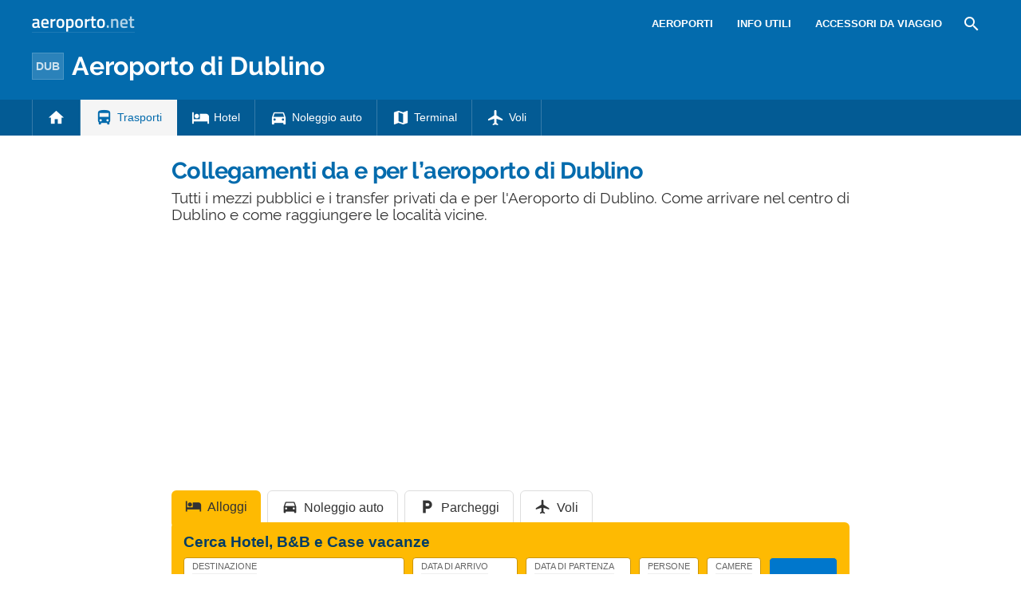

--- FILE ---
content_type: text/html; charset=UTF-8
request_url: https://www.aeroporto.net/aeroporto-dublino/collegamenti-aeroporto-dublino/
body_size: 22843
content:
<!DOCTYPE html><html xmlns=http://www.w3.org/1999/xhtml lang=it><head><meta name="viewport" content="width=device-width, initial-scale=1.0, maximum-scale=5.0, user-scalable=yes"><meta http-equiv="Content-Type" content="text/html; charset=UTF-8"><link rel=profile href=http://gmpg.org/xfn/11><link rel=pingback href=https://www.aeroporto.net/xmlrpc.php><link rel=alternate type=application/rss+xml title="RSS Feed" href=https://www.aeroporto.net/feed/ ><link rel="shortcut icon" href=https://www.aeroporto.net/wp-content/themes/guide/img/faviconaeroporto.ico><link rel=image_src href=https://www.aeroporto.net/wp-content/uploads/sites/3/dublino.jpg><meta property="og:site_name" content="Aeroporto.net"><meta property="og:title" content="Collegamenti da e per l’aeroporto di Dublino, come arrivare in centro a Dublino - Aeroporto.net"><meta property="og:description" content="Tutti i mezzi pubblici e i transfer privati da e per l'Aeroporto di Dublino. Come arrivare nel centro di Dublino e come raggiungere le località vicine."><meta property="og:image" content="https://www.aeroporto.net/wp-content/uploads/sites/3/dublino.jpg"><meta property="og:url" content="https://www.aeroporto.net/aeroporto-dublino/collegamenti-aeroporto-dublino/"><meta name="description" content="Tutti i mezzi pubblici e i transfer privati da e per l'Aeroporto di Dublino. Come arrivare nel centro di Dublino e come raggiungere le località vicine."><meta name="thumbnail" content="https://www.aeroporto.net/wp-content/uploads/sites/3/dublino-thumbnail.jpg"><meta name="robots" content = "max-image-preview: large"><meta name="ejamo_page_id" content="2965"><meta name="ejamo_site_url" content="https://www.aeroporto.net"><title>Collegamenti da e per l’aeroporto di Dublino, come arrivare in centro a Dublino - Aeroporto.net</title>  <script type=application/ld+json>{"@context":"https://schema.org","@type":"Article","mainEntityOfPage":{"@type":"WebPage","@id":"https://www.aeroporto.net/aeroporto-dublino/collegamenti-aeroporto-dublino/"},"headline":"Collegamenti da e per l’aeroporto di Dublino","description":"Tutti i mezzi pubblici e i transfer privati da e per l'Aeroporto di Dublino. Come arrivare nel centro di Dublino e come raggiungere le località vicine.","image":["https://www.aeroporto.net/wp-content/uploads/sites/3/dublino.jpg","https://www.aeroporto.net/wp-content/uploads/sites/3/dublino-thumbnail.jpg"],"datePublished":"2018-02-01T12:37:26+01:00","dateModified":"2018-04-30T18:28:08+02:00","author":{"@type":"Organization","@id":"https://www.ejamo.com/#organization","name":"eJamo.com"},"publisher":{"@type":"Organization","@id":"https://www.ejamo.com/#organization","name":"eJamo.com","legalName":"eJamo.com Srl","url":"https://www.ejamo.com","logo":{"@type":"ImageObject","url":"https://www.ejamo.com/wp-content/themes/ejamo/img/logo.png","height":"65","width":"208"}},"inLanguage":"it-IT"}</script> <meta name='robots' content='max-image-preview:large'><style>img:is([sizes="auto" i], [sizes^="auto," i]){contain-intrinsic-size:3000px 1500px}</style><link rel=dns-prefetch href=//ajax.googleapis.com><style id=classic-theme-styles-inline-css>/*! This file is auto-generated */
.wp-block-button__link{color:#fff;background-color:#32373c;border-radius:9999px;box-shadow:none;text-decoration:none;padding:calc(.667em + 2px) calc(1.333em + 2px);font-size:1.125em}.wp-block-file__button{background:#32373c;color:#fff;text-decoration:none}</style><style id=global-styles-inline-css>/*<![CDATA[*/:root{--wp--preset--aspect-ratio--square:1;--wp--preset--aspect-ratio--4-3:4/3;--wp--preset--aspect-ratio--3-4:3/4;--wp--preset--aspect-ratio--3-2:3/2;--wp--preset--aspect-ratio--2-3:2/3;--wp--preset--aspect-ratio--16-9:16/9;--wp--preset--aspect-ratio--9-16:9/16;--wp--preset--color--black:#000;--wp--preset--color--cyan-bluish-gray:#abb8c3;--wp--preset--color--white:#fff;--wp--preset--color--pale-pink:#f78da7;--wp--preset--color--vivid-red:#cf2e2e;--wp--preset--color--luminous-vivid-orange:#ff6900;--wp--preset--color--luminous-vivid-amber:#fcb900;--wp--preset--color--light-green-cyan:#7bdcb5;--wp--preset--color--vivid-green-cyan:#00d084;--wp--preset--color--pale-cyan-blue:#8ed1fc;--wp--preset--color--vivid-cyan-blue:#0693e3;--wp--preset--color--vivid-purple:#9b51e0;--wp--preset--gradient--vivid-cyan-blue-to-vivid-purple:linear-gradient(135deg,rgba(6,147,227,1) 0%,rgb(155,81,224) 100%);--wp--preset--gradient--light-green-cyan-to-vivid-green-cyan:linear-gradient(135deg,rgb(122,220,180) 0%,rgb(0,208,130) 100%);--wp--preset--gradient--luminous-vivid-amber-to-luminous-vivid-orange:linear-gradient(135deg,rgba(252,185,0,1) 0%,rgba(255,105,0,1) 100%);--wp--preset--gradient--luminous-vivid-orange-to-vivid-red:linear-gradient(135deg,rgba(255,105,0,1) 0%,rgb(207,46,46) 100%);--wp--preset--gradient--very-light-gray-to-cyan-bluish-gray:linear-gradient(135deg,rgb(238,238,238) 0%,rgb(169,184,195) 100%);--wp--preset--gradient--cool-to-warm-spectrum:linear-gradient(135deg,rgb(74,234,220) 0%,rgb(151,120,209) 20%,rgb(207,42,186) 40%,rgb(238,44,130) 60%,rgb(251,105,98) 80%,rgb(254,248,76) 100%);--wp--preset--gradient--blush-light-purple:linear-gradient(135deg,rgb(255,206,236) 0%,rgb(152,150,240) 100%);--wp--preset--gradient--blush-bordeaux:linear-gradient(135deg,rgb(254,205,165) 0%,rgb(254,45,45) 50%,rgb(107,0,62) 100%);--wp--preset--gradient--luminous-dusk:linear-gradient(135deg,rgb(255,203,112) 0%,rgb(199,81,192) 50%,rgb(65,88,208) 100%);--wp--preset--gradient--pale-ocean:linear-gradient(135deg,rgb(255,245,203) 0%,rgb(182,227,212) 50%,rgb(51,167,181) 100%);--wp--preset--gradient--electric-grass:linear-gradient(135deg,rgb(202,248,128) 0%,rgb(113,206,126) 100%);--wp--preset--gradient--midnight:linear-gradient(135deg,rgb(2,3,129) 0%,rgb(40,116,252) 100%);--wp--preset--font-size--small:13px;--wp--preset--font-size--medium:20px;--wp--preset--font-size--large:36px;--wp--preset--font-size--x-large:42px;--wp--preset--spacing--20:0,44rem;--wp--preset--spacing--30:0,67rem;--wp--preset--spacing--40:1rem;--wp--preset--spacing--50:1,5rem;--wp--preset--spacing--60:2,25rem;--wp--preset--spacing--70:3,38rem;--wp--preset--spacing--80:5,06rem;--wp--preset--shadow--natural:6px 6px 9px rgba(0, 0, 0, 0.2);--wp--preset--shadow--deep:12px 12px 50px rgba(0, 0, 0, 0.4);--wp--preset--shadow--sharp:6px 6px 0px rgba(0, 0, 0, 0.2);--wp--preset--shadow--outlined:6px 6px 0px -3px rgba(255, 255, 255, 1), 6px 6px rgba(0, 0, 0, 1);--wp--preset--shadow--crisp:6px 6px 0px rgba(0, 0, 0, 1)}:where(.is-layout-flex){gap:0.5em}:where(.is-layout-grid){gap:0.5em}body .is-layout-flex{display:flex}.is-layout-flex{flex-wrap:wrap;align-items:center}.is-layout-flex>:is(*,div){margin:0}body .is-layout-grid{display:grid}.is-layout-grid>:is(*,div){margin:0}:where(.wp-block-columns.is-layout-flex){gap:2em}:where(.wp-block-columns.is-layout-grid){gap:2em}:where(.wp-block-post-template.is-layout-flex){gap:1.25em}:where(.wp-block-post-template.is-layout-grid){gap:1.25em}.has-black-color{color:var(--wp--preset--color--black) !important}.has-cyan-bluish-gray-color{color:var(--wp--preset--color--cyan-bluish-gray) !important}.has-white-color{color:var(--wp--preset--color--white) !important}.has-pale-pink-color{color:var(--wp--preset--color--pale-pink) !important}.has-vivid-red-color{color:var(--wp--preset--color--vivid-red) !important}.has-luminous-vivid-orange-color{color:var(--wp--preset--color--luminous-vivid-orange) !important}.has-luminous-vivid-amber-color{color:var(--wp--preset--color--luminous-vivid-amber) !important}.has-light-green-cyan-color{color:var(--wp--preset--color--light-green-cyan) !important}.has-vivid-green-cyan-color{color:var(--wp--preset--color--vivid-green-cyan) !important}.has-pale-cyan-blue-color{color:var(--wp--preset--color--pale-cyan-blue) !important}.has-vivid-cyan-blue-color{color:var(--wp--preset--color--vivid-cyan-blue) !important}.has-vivid-purple-color{color:var(--wp--preset--color--vivid-purple) !important}.has-black-background-color{background-color:var(--wp--preset--color--black) !important}.has-cyan-bluish-gray-background-color{background-color:var(--wp--preset--color--cyan-bluish-gray) !important}.has-white-background-color{background-color:var(--wp--preset--color--white) !important}.has-pale-pink-background-color{background-color:var(--wp--preset--color--pale-pink) !important}.has-vivid-red-background-color{background-color:var(--wp--preset--color--vivid-red) !important}.has-luminous-vivid-orange-background-color{background-color:var(--wp--preset--color--luminous-vivid-orange) !important}.has-luminous-vivid-amber-background-color{background-color:var(--wp--preset--color--luminous-vivid-amber) !important}.has-light-green-cyan-background-color{background-color:var(--wp--preset--color--light-green-cyan) !important}.has-vivid-green-cyan-background-color{background-color:var(--wp--preset--color--vivid-green-cyan) !important}.has-pale-cyan-blue-background-color{background-color:var(--wp--preset--color--pale-cyan-blue) !important}.has-vivid-cyan-blue-background-color{background-color:var(--wp--preset--color--vivid-cyan-blue) !important}.has-vivid-purple-background-color{background-color:var(--wp--preset--color--vivid-purple) !important}.has-black-border-color{border-color:var(--wp--preset--color--black) !important}.has-cyan-bluish-gray-border-color{border-color:var(--wp--preset--color--cyan-bluish-gray) !important}.has-white-border-color{border-color:var(--wp--preset--color--white) !important}.has-pale-pink-border-color{border-color:var(--wp--preset--color--pale-pink) !important}.has-vivid-red-border-color{border-color:var(--wp--preset--color--vivid-red) !important}.has-luminous-vivid-orange-border-color{border-color:var(--wp--preset--color--luminous-vivid-orange) !important}.has-luminous-vivid-amber-border-color{border-color:var(--wp--preset--color--luminous-vivid-amber) !important}.has-light-green-cyan-border-color{border-color:var(--wp--preset--color--light-green-cyan) !important}.has-vivid-green-cyan-border-color{border-color:var(--wp--preset--color--vivid-green-cyan) !important}.has-pale-cyan-blue-border-color{border-color:var(--wp--preset--color--pale-cyan-blue) !important}.has-vivid-cyan-blue-border-color{border-color:var(--wp--preset--color--vivid-cyan-blue) !important}.has-vivid-purple-border-color{border-color:var(--wp--preset--color--vivid-purple) !important}.has-vivid-cyan-blue-to-vivid-purple-gradient-background{background:var(--wp--preset--gradient--vivid-cyan-blue-to-vivid-purple) !important}.has-light-green-cyan-to-vivid-green-cyan-gradient-background{background:var(--wp--preset--gradient--light-green-cyan-to-vivid-green-cyan) !important}.has-luminous-vivid-amber-to-luminous-vivid-orange-gradient-background{background:var(--wp--preset--gradient--luminous-vivid-amber-to-luminous-vivid-orange) !important}.has-luminous-vivid-orange-to-vivid-red-gradient-background{background:var(--wp--preset--gradient--luminous-vivid-orange-to-vivid-red) !important}.has-very-light-gray-to-cyan-bluish-gray-gradient-background{background:var(--wp--preset--gradient--very-light-gray-to-cyan-bluish-gray) !important}.has-cool-to-warm-spectrum-gradient-background{background:var(--wp--preset--gradient--cool-to-warm-spectrum) !important}.has-blush-light-purple-gradient-background{background:var(--wp--preset--gradient--blush-light-purple) !important}.has-blush-bordeaux-gradient-background{background:var(--wp--preset--gradient--blush-bordeaux) !important}.has-luminous-dusk-gradient-background{background:var(--wp--preset--gradient--luminous-dusk) !important}.has-pale-ocean-gradient-background{background:var(--wp--preset--gradient--pale-ocean) !important}.has-electric-grass-gradient-background{background:var(--wp--preset--gradient--electric-grass) !important}.has-midnight-gradient-background{background:var(--wp--preset--gradient--midnight) !important}.has-small-font-size{font-size:var(--wp--preset--font-size--small) !important}.has-medium-font-size{font-size:var(--wp--preset--font-size--medium) !important}.has-large-font-size{font-size:var(--wp--preset--font-size--large) !important}.has-x-large-font-size{font-size:var(--wp--preset--font-size--x-large) !important}:where(.wp-block-post-template.is-layout-flex){gap:1.25em}:where(.wp-block-post-template.is-layout-grid){gap:1.25em}:where(.wp-block-columns.is-layout-flex){gap:2em}:where(.wp-block-columns.is-layout-grid){gap:2em}:root :where(.wp-block-pullquote){font-size:1.5em;line-height:1.6}/*]]>*/</style><link rel=canonical href=https://www.aeroporto.net/aeroporto-dublino/collegamenti-aeroporto-dublino/ >  <script async src="https://www.googletagmanager.com/gtag/js?id=G-3M925VYWCP"></script> <script>window.dataLayer=window.dataLayer||[];function gtag(){dataLayer.push(arguments);}
gtag('js',new Date());gtag('config','G-3M925VYWCP');gtag('config','G-4HM2S141Z5');</script> <script async src=//clickiocmp.com/t/consent_222117.js></script>  <script async src=//s.clickiocdn.com/t/222117/360_light.js></script>  <script cookie-consent=targeting data-ad-client=ca-pub-3392242625864445 async src=https://pagead2.googlesyndication.com/pagead/js/adsbygoogle.js></script>  <noscript><style>.lazyload{display:none}</style></noscript> <script async defer src=https://widget.getyourguide.com/dist/pa.umd.production.min.js data-gyg-partner-id=583AF></script> <style>a,abbr,acronym,address,applet,article,aside,audio,b,big,blockquote,body,canvas,caption,center,cite,code,dd,del,details,dfn,div,dl,dt,em,embed,fieldset,figcaption,figure,footer,form,h1,h2,h3,h4,h5,h6,header,hgroup,html,i,iframe,img,ins,kbd,label,legend,li,mark,menu,nav,object,ol,output,p,pre,q,ruby,s,samp,section,small,span,strike,strong,sub,summary,sup,table,tbody,td,tfoot,th,thead,time,tr,tt,u,ul,var,video{margin:0;padding:0;border:0;font-size:100%;font:inherit;vertical-align:baseline}article,aside,details,figcaption,figure,footer,header,hgroup,menu,nav,section{display:block}body{line-height:1}ol,ul{list-style:none}blockquote,q{quotes:none}blockquote:after,blockquote:before,q:after,q:before{content:"";content:none}table{border-collapse:collapse;border-spacing:0}body{font-family:-apple-system,BlinkMacSystemFont,"Segoe UI","Roboto","Oxygen","Ubuntu","Cantarell","Fira Sans","Droid Sans","Helvetica Neue",sans-serif;line-height:1.8em;font-weight:400;font-size:16px;color:#424242;background-size:cover;font-smooth:always;-webkit-font-smoothing:subpixel-antialiased;-webkit-text-size-adjust:none;background:#FFF}button,input,select{color:#333;font-family:-apple-system,BlinkMacSystemFont,"Segoe UI","Roboto","Oxygen","Ubuntu","Cantarell","Fira Sans","Droid Sans","Helvetica Neue",sans-serif}optgroup{font-weight:600}strong{font-weight:600}em{font-style:italic}::-moz-selection{background:#7fccfd;text-shadow:none}::selection{background:#7fccfd;text-shadow:none}.clearfix:after,.clearfix:before{content:" ";display:table}.clearfix:after{clear:both}.clearfix{*zoom:1}.clear,.clr{clear:both}a{text-decoration:none}@font-face{font-family:"Raleway";src:url("/wp-content/themes/guide/font/Raleway-Regular.eot");src:local("Raleway Regular"),local("Raleway-Regular"),url("/wp-content/themes/guide/font/Raleway-Regular.woff2") format("woff2"),url("/wp-content/themes/guide/font/Raleway-Regular.woff") format("woff");font-weight:normal;font-display:swap;font-style:normal}@font-face{font-family:"Raleway";src:url("/wp-content/themes/guide/font/Raleway-Bold.eot");src:local("Raleway Bold"),local("Raleway-Bold"),url("/wp-content/themes/guide/font/Raleway-Bold.woff2") format("woff2"),url("/wp-content/themes/guide/font/Raleway-Bold.woff") format("woff");font-weight:bold;font-display:swap;font-style:normal}@font-face{font-family:"Material Icons";font-display:block;font-style:normal;font-weight:400;src:url("/wp-content/themes/guide/font/MaterialIcons-Regular.eot");src:local("Material Icons"),local("MaterialIcons-Regular"),url("/wp-content/themes/guide/font/MaterialIcons-Regular.woff2") format("woff2"),url("/wp-content/themes/guide/font/MaterialIcons-Regular.woff") format("woff"),url("/wp-content/themes/guide/font/MaterialIcons-Regular.ttf") format("truetype")}.material-icons{font-family:"Material Icons";font-weight:normal;font-style:normal;font-size:24px;display:inline-block;width:1em;height:1em;line-height:1;text-transform:none;letter-spacing:normal;word-wrap:normal;white-space:nowrap;direction:ltr;-webkit-font-smoothing:antialiased;text-rendering:optimizeLegibility;-moz-osx-font-smoothing:grayscale;-webkit-font-feature-settings:"liga";font-feature-settings:"liga"}@media (min-width:1280px){body{background:#FFF}#content,.flex{display:-webkit-box;display:-ms-flexbox;display:flex}}#content{margin-top:20px}article{width:100%}.mfp-hide{display:none}h1{font-family:Raleway;color:#036BAD;line-height:1em;font-weight:700;margin-bottom:5px;letter-spacing:-0.02em}@media (min-width:641px){h1{font-size:1.8em}}@media (max-width:640px){h1{font-size:1.7em}}.excerpt{font-family:Raleway;font-size:1.2em;color:#333;line-height:1.1em;margin-top:10px}@media (max-width:640px){.excerpt{font-size:1em;margin-top:5px;line-height:1.2em}}.lazyload{display:block}.lazyload,.lazyloading{opacity:0}.lazyloaded{opacity:1;-webkit-transition:opacity 300ms;transition:opacity 300ms}#breadcrumb{color:#999;font-size:0.8em;margin:0px
0px 5px 0px;line-height:0}#breadcrumb ol
li{display:inline-block;padding-bottom:5px}#breadcrumb ol li
a{color:#666;line-height:1.2em;text-decoration:none;font-weight:600;display:inline-block}#breadcrumb ol li a:hover{text-decoration:underline}#breadcrumb ol li:after{font-family:Material Icons;content:"\e5cc";vertical-align:middle;margin-left:2px;margin-right:2px}#breadcrumb ol li:last-child:after{display:none}.featured_image{padding:0px;clear:both;position:relative;margin:0
auto}@media (min-width:1280px){.featured_image{width:850px}}@media (min-width:641px) and (max-width:1279px){.featured_image{max-width:850px;width:90%}}@media (max-width:640px){.featured_image{width:90%}}@media (min-width:641px){.featured_image{margin:30px
auto}}@media (max-width:640px){.featured_image{margin:20px
auto}}.featured_image
.pic{position:relative;width:100%;height:auto}@media (min-width:1280px){.featured_image
.pic{height:390px}}.featured_image .pic
img{width:100%;height:auto;display:block;max-height:390px}.featured_image .pic
.copyright_pic{position:absolute;background-color:#000;opacity:0.7;filter:alpha(opacity=70);bottom:0px;left:0px;padding:0px
7px;color:#FFF;text-align:right;line-height:1em;z-index:1}@media (min-width:1280px){.featured_image .pic
.copyright_pic{font-size:0.7em;padding:6px
10px}}@media (max-width:1279px){.featured_image .pic
.copyright_pic{font-size:0.6em;padding:4px
6px}}@media (max-width:640px){.featured_image .pic
.copyright_pic{z-index:0;padding:3px
6px;left:0;right:auto;max-width:120px;text-align:left}}.featured_image .pic
.high{overflow:hidden;position:relative;padding-top:45.883%;width:100%}.featured_image .pic .high
img{max-height:initial;top:50%;-webkit-transform:translateY(-50%);transform:translateY(-50%);position:absolute;width:100%}@media (min-width:641px){.page-template-tpl_aeroporto .featured_image .pic,.page-template-tpl_dove-dormire .featured_image .pic,.page-template-tpl_noleggioauto .featured_image .pic,.page-template-tpl_voli .featured_image
.pic{float:right;width:350px;margin-left:20px;height:auto;margin-bottom:20px}.page-template-tpl_aeroporto .article_content .indexes,.page-template-tpl_dove-dormire .article_content .indexes,.page-template-tpl_noleggioauto .article_content .indexes,.page-template-tpl_voli .article_content
.indexes{clear:both}}#form_voli{margin:0
auto;margin-top:30px;background-color:#feba02;padding:20px;-webkit-box-sizing:border-box;box-sizing:border-box;border-radius:6px}@media (min-width:1280px){#form_voli{width:850px}}@media (min-width:641px) and (max-width:1279px){#form_voli{max-width:850px;width:90%}}@media (max-width:640px){#form_voli{width:90%}}#form_voli
.form_ss{background-color:#feba02}#form_voli
.tit{font-size:1.2em;font-weight:600;margin-bottom:15px;color:#003c66}#form_kayak{margin:0
auto;margin-top:30px;margin-bottom:30px}@media (min-width:1280px){#form_kayak{width:850px}}@media (min-width:641px) and (max-width:1279px){#form_kayak{max-width:850px;width:90%}}@media (max-width:640px){#form_kayak{width:90%}}@media (min-width:1280px){#form_kayak{border:1px
solid #CCC;padding:20px;border-radius:10px}}.article_content
#form_voli{background-color:#EEE}.article_content #form_voli
.form_ss{background-color:#EEE;border-radius:6px}@media (min-width:641px){p{font-size:1em;line-height:1.6em}}@media (max-width:640px){p{font-size:1.1em;line-height:1.7em}}.article_banner{margin:0
auto}@media (min-width:1280px){.article_banner{width:850px}}@media (min-width:641px) and (max-width:1279px){.article_banner{max-width:850px;width:90%}}@media (max-width:640px){.article_banner{width:90%}}.article_heading{margin:0
auto;line-height:1.6em}@media (min-width:1280px){.article_heading{width:850px}}@media (min-width:641px) and (max-width:1279px){.article_heading{max-width:850px;width:90%}}@media (max-width:640px){.article_heading{width:90%}}@media (min-width:641px){.article_heading{padding-top:30px}}@media (max-width:640px){.article_heading{padding-top:20px;font-size:0.95em;line-height:1.5em}}.article_content{color:#000;margin-top:30px;margin:0
auto}@media (min-width:1280px){.article_content{width:850px}}@media (min-width:641px) and (max-width:1279px){.article_content{max-width:850px;width:90%}}@media (max-width:640px){.article_content{width:90%}}@media (max-width:640px){.article_content{font-size:0.95em;line-height:1.5em}}.article_content
a{color:#036BAD;text-decoration:underline;font-weight:600}.article_content a:hover{text-decoration:none;color:#024c7b}.article_content
p{margin-bottom:15px}.article_content .accordion-toggle,.article_content .aereo,.article_content .auto,.article_content .pid,.article_content blockquote>ul,.article_content>ul{margin-bottom:20px}.article_content .accordion-toggle li,.article_content .aereo li,.article_content .auto li,.article_content .pid li,.article_content blockquote>ul li,.article_content>ul
li{padding:4px
0px;display:table;width:100%;line-height:1.6em}.article_content .accordion-toggle li p,.article_content .aereo li p,.article_content .auto li p,.article_content .pid li p,.article_content blockquote>ul li p,.article_content>ul li
p{margin:0}.article_content .accordion-toggle li:before,.article_content .aereo li:before,.article_content .auto li:before,.article_content .pid li:before,.article_content blockquote>ul li:before,.article_content>ul li:before{content:"•";color:#333;display:table-cell;font-size:1.4em;width:18px;vertical-align:top}.article_content .accordion-toggle li h3,.article_content .accordion-toggle li h4,.article_content .aereo li h3,.article_content .aereo li h4,.article_content .auto li h3,.article_content .auto li h4,.article_content .pid li h3,.article_content .pid li h4,.article_content blockquote>ul li h3,.article_content blockquote>ul li h4,.article_content>ul li h3,.article_content>ul li
h4{padding-top:0}.page-template-home-page
.article_content{margin-top:30px}#annuncio_top{width:100%;height:90px;display:block;padding-top:30px}@media (min-width:641px) and (max-width:830px){#annuncio_top{height:120px}}@media (max-width:640px){#annuncio_top{height:140px;padding-top:20px}}.avviso input[type=checkbox]{display:none}.avviso .lbl-toggle{display:block;padding:12px
20px 10px 20px;font-size:1.1em;line-height:1em;font-weight:600;background:#F5F5F5;border:1px
solid #DDD;cursor:pointer;-webkit-transition:all 0.25s ease-out;transition:all 0.25s ease-out;position:relative}.avviso .lbl-toggle
span{color:#666;font-size:0.6em;font-weight:400;text-transform:uppercase;display:inline-block}@media (min-width:1280px){.avviso .lbl-toggle
span{position:absolute;right:38px;top:14px}}@media (max-width:1279px){.avviso .lbl-toggle
span{text-decoration:underline}}.avviso .lbl-toggle:before{content:"\e626";font-family:Material Icons;color:#036BAD;font-size:1.5em;font-weight:400;margin-right:8px;vertical-align:middle;letter-spacing:0;width:44px}.avviso .lbl-toggle
.chiudi{display:none}.avviso .lbl-toggle:hover{color:#036BAD}.avviso .lbl-toggle:after{content:" ";display:inline-block;position:absolute;right:5px;top:16px;border-top:7px solid transparent;border-bottom:7px solid transparent;border-left:7px solid #666;vertical-align:middle;margin-right:0.7rem;-webkit-transform:translateY(-2px);transform:translateY(-2px);-webkit-transition:-webkit-transform 0.2s ease-out;transition:-webkit-transform 0.2s ease-out;transition:transform 0.2s ease-out;transition:transform 0.2s ease-out,-webkit-transform 0.2s ease-out}.avviso .toggle:checked+.lbl-toggle:after{-webkit-transform:rotate(90deg) translateX(-3px);transform:rotate(90deg) translateX(-3px)}.avviso .toggle:checked+.lbl-toggle>.apri{display:none}.avviso .toggle:checked+.lbl-toggle>.chiudi{display:inline}.avviso .collapsible-content{max-height:0px;overflow:hidden;-webkit-transition:max-height 0.25s ease-in-out;transition:max-height 0.25s ease-in-out}.avviso .toggle:checked+.lbl-toggle+.collapsible-content{max-height:800px}.avviso .collapsible-content .content-inner{border-bottom:1px solid #DDD;border-left:1px solid #DDD;border-right:1px solid #DDD;padding:15px
20px}.avviso .collapsible-content .content-inner
a{color:#036BAD;font-weight:600;text-decoration:underline}.avviso .collapsible-content .content-inner a:hover{color:#024c7b;text-decoration:none}.avviso .collapsible-content .content-inner
p{font-size:0.9em;line-height:1.4em}.avviso .collapsible-content .content-inner
h4{font-size:1.1em}@media (max-width:1279px){.avviso .lbl-toggle{font-size:1em;line-height:1.2em;padding:10px
15px}.avviso .lbl-toggle:after,.avviso .lbl-toggle:before{display:none}.avviso .collapsible-content .content-inner{padding:15px}.avviso .collapsible-content .content-inner
p{font-size:0.85em;line-height:1.5em}.avviso .collapsible-content .content-inner
h4{font-size:1em}}.viaggiaresicuri{display:block;font-weight:600;background:#F5F5F5;border:1px
solid #DDD;color:#333}@media (min-width:641px){.viaggiaresicuri{padding:12px
20px 10px 20px;font-size:1.1em;line-height:1em}}@media (max-width:640px){.viaggiaresicuri{padding:10px
15px 8px 10px;font-size:1em;line-height:1em}}.viaggiaresicuri:before{content:"\e626";font-family:Material Icons;color:#036BAD;font-size:1.5em;font-weight:400;margin-right:8px;vertical-align:middle;letter-spacing:0;width:44px}.viaggiaresicuri:hover{color:#036BAD}@media (min-width:1280px){body.admin-bar header .airport_head
.airport_nav.fixed{top:32px!important}}.network_head{height:60px;background-color:#036BAD;color:#FFF;display:-webkit-box;display:-ms-flexbox;display:flex}@media (min-width:641px){.network_head{height:60px}}@media (max-width:640px){.network_head{height:80px}}.network_head
.wrapper{display:-webkit-box;display:-ms-flexbox;display:flex;-webkit-box-align:center;-ms-flex-align:center;align-items:center;margin:0
auto}@media (min-width:1280px){.network_head
.wrapper{width:1200px}}@media (min-width:641px) and (max-width:1279px){.network_head
.wrapper{max-width:850px;width:90%}}@media (max-width:640px){.network_head
.wrapper{width:90%}}@media (max-width:640px){.network_head
.wrapper{-ms-flex-wrap:wrap;flex-wrap:wrap}}.network_head
.logo{-webkit-box-flex:1;-ms-flex-positive:1;flex-grow:1;height:20px}@media (max-width:640px){.network_head
.logo{text-align:center;margin-top:15px}}.network_head .logo
img{width:129px}.network_head
.site_nav{position:relative;display:inline-block;font-size:0.9em;float:right}@media (max-width:640px){.network_head
.site_nav{text-align:center;width:100%}}.network_head .site_nav
ul{list-style:none;margin:0;margin-top:0px;display:inline-block;height:40px;line-height:40px}@media (min-width:641px){.network_head .site_nav
ul{float:right}}.network_head .site_nav ul>li{position:relative;float:left}.network_head .site_nav ul>li
a{display:block;color:#FFF;text-transform:uppercase;font-size:0.9em;text-decoration:none;font-weight:600}@media (min-width:641px){.network_head .site_nav ul>li
a{padding:0px
15px}}@media (max-width:640px){.network_head .site_nav ul>li
a{padding:0px
20px}.network_head .site_nav ul>li a:first-of-type{padding-left:0px}}.network_head .site_nav ul li:hover
ul{display:block}.network_head .site_nav ul li:hover>a{opacity:0.6}.network_head .site_nav ul li.nav_btn_search
a{font-size:24px;margin:0px;line-height:24px;outline:none;padding:8px
0px}@media (min-width:641px){.network_head .site_nav ul li.nav_btn_search
a{padding:8px
10px}}.network_head .site_nav ul li.nav_btn_search a:hover{opacity:1}.network_head .site_nav ul li.nav_btn_search a:hover
i{opacity:0.6}@media (max-width:1279px){.network_head
.site_nav{white-space:nowrap;overflow-x:scroll}.network_head .site_nav::-webkit-scrollbar{display:none}.network_head .site_nav
ul{display:-webkit-box;display:-ms-flexbox;display:flex}}@media (max-width:1279px){body.section_airport
.network_head{display:none}}body.section_airport .network_head .logo
img{border-bottom:1px solid rgba(255,255,255,0.1)}.airport_head
.airport_logo{background-color:#036BAD;color:#FFF}.airport_head .airport_logo
a{color:#FFF}.airport_head .airport_logo
.wrapper{display:-webkit-box;display:-ms-flexbox;display:flex;-webkit-box-align:center;-ms-flex-align:center;align-items:center;height:100%;margin:0
auto}@media (min-width:1280px){.airport_head .airport_logo
.wrapper{width:1200px}}@media (min-width:641px) and (max-width:1279px){.airport_head .airport_logo
.wrapper{max-width:850px;width:90%}}@media (max-width:640px){.airport_head .airport_logo
.wrapper{width:90%}}.airport_head .airport_logo
.logo{-webkit-box-flex:1;-ms-flex-positive:1;flex-grow:1;display:-webkit-box;display:-ms-flexbox;display:flex;-webkit-box-align:center;-ms-flex-align:center;align-items:center}.airport_head .airport_logo .logo
.iata{margin-right:10px;background-color:rgba(255,255,255,0.2);padding:2px
4px;border:1px
solid rgba(255,255,255,0.2);font-size:0.9em;font-weight:600;color:#FFF;text-align:center;opacity:0.8}.airport_head .airport_logo .logo
a{font-family:Raleway;font-weight:700}@media (min-width:1280px){.airport_head .head-mob,.airport_head .nav-head,.airport_head .nav-network{display:none}.airport_head
.airport_logo{height:45px;padding-bottom:20px}.airport_head .airport_logo
.wrapper{margin:0
auto}}@media (min-width:1280px) and (min-width:1280px){.airport_head .airport_logo
.wrapper{width:1200px}}@media (min-width:1280px) and (min-width:641px) and (max-width:1279px){.airport_head .airport_logo
.wrapper{max-width:850px;width:90%}}@media (min-width:1280px) and (max-width:640px){.airport_head .airport_logo
.wrapper{width:90%}}@media (min-width:1280px){.airport_head .airport_logo .logo
a{font-size:2em}.airport_head .airport_logo
.meteo{display:-webkit-box;display:-ms-flexbox;display:flex;line-height:1em}.airport_head .airport_logo .meteo
a{font-weight:600;-webkit-box-align:center;-ms-flex-align:center;align-items:center;display:-webkit-box;display:-ms-flexbox;display:flex}.airport_head .airport_logo .meteo a
img{width:48px;height:48px;margin-right:10px}.airport_head .airport_logo .meteo a
.content{display:inline-block}.airport_head .airport_logo .meteo a .content
span{display:block;font-weight:400;font-size:0.9em;opacity:0.7}.airport_head
.airport_nav{background-color:#035b94}.airport_head .airport_nav
.wrapper{margin:0
auto}}@media (min-width:1280px) and (min-width:1280px){.airport_head .airport_nav
.wrapper{width:1200px}}@media (min-width:1280px) and (min-width:641px) and (max-width:1279px){.airport_head .airport_nav
.wrapper{max-width:850px;width:90%}}@media (min-width:1280px) and (max-width:640px){.airport_head .airport_nav
.wrapper{width:90%}}@media (min-width:1280px){.airport_head .airport_nav
ul{display:-webkit-box;display:-ms-flexbox;display:flex}.airport_head .airport_nav ul
li{font-size:0.9em;line-height:1.2em}.airport_head .airport_nav ul li:last-of-type{border:0}.airport_head .airport_nav ul li
a{color:#FFF;padding:11px
18px;display:-webkit-box;display:-ms-flexbox;display:flex;-webkit-box-align:center;-ms-flex-align:center;align-items:center;border-right:1px solid rgba(255,255,255,0.2)}.airport_head .airport_nav ul li a:before{font-family:Material Icons;margin-right:5px;font-size:1.6em;color:#FFF;line-height:1em}.airport_head .airport_nav ul li a:hover{background-color:#036BAD}.airport_head .airport_nav ul
li.home{border-left:1px solid rgba(255,255,255,0.2)}.airport_head .airport_nav ul li.home a:before{content:"\e88a";margin-right:0}.airport_head .airport_nav ul li.arrivi a:before{content:"\e8d4"}.airport_head .airport_nav ul li.collegamenti a:before{content:"\e530"}.airport_head .airport_nav ul li.hotel a:before{content:"\e53a"}.airport_head .airport_nav ul li.meteo a:before{content:"\e430"}.airport_head .airport_nav ul li.noleggio a:before{content:"\e531"}.airport_head .airport_nav ul li.parcheggio a:before{content:"\e54f"}.airport_head .airport_nav ul li.terminal a:before{content:"\e55b"}.airport_head .airport_nav ul li.voli a:before{content:"\e539"}.airport_head .airport_nav ul li.guida a:before{content:"\e412"}.airport_head .airport_nav ul
li.meteo{-webkit-box-ordinal-group:10;-ms-flex-order:9;order:9}.airport_head .airport_nav ul
li.guida{-webkit-box-ordinal-group:11;-ms-flex-order:10;order:10}.airport_head .airport_nav ul li.current_page_item a,.airport_head .airport_nav ul li.current_page_parent
a{background-color:#F5F5F5;color:#036BAD}.airport_head .airport_nav ul li.current_page_item a:before,.airport_head .airport_nav ul li.current_page_parent a:before{color:#036BAD}.airport_head
.airport_nav.fixed{position:fixed;top:0px;left:0;z-index:2;width:100%}.header_correction{margin-top:45px!important}.breaking_news_correction{margin-top:75px!important}}@media (max-width:1279px){body.section_airport
header{height:60px}.dis-scroll{overflow:hidden}.airport_head{position:fixed;top:0;width:100%;z-index:3}.airport_head
.overlay{position:fixed;height:100%;width:100%;top:0;left:0;cursor:pointer;background-color:rgba(0,0,0,0.35);visibility:hidden;opacity:0;z-index:4;-webkit-backface-visibility:hidden;backface-visibility:hidden;-webkit-transition:opacity 0.4s 0s,visibility 0s 0.4s;transition:opacity 0.4s 0s,visibility 0s 0.4s}.airport_head .overlay.is-visible{opacity:1;visibility:visible;-webkit-transition:opacity 0.4s 0s,visibility 0s 0s;transition:opacity 0.4s 0s,visibility 0s 0s}.airport_head
.airport_logo{height:60px}.airport_head .airport_logo .logo
a{font-size:1.3em;line-height:1em}.airport_head .airport_logo .logo a
span{display:block;font-size:0.6em;text-transform:uppercase;font-weight:400;line-height:1em;opacity:0.8}.airport_head .airport_logo
.meteo{display:none}.airport_head .head-mob{display:-webkit-box;display:-ms-flexbox;display:flex}.airport_head .head-mob .search_btn
i{font-size:2em;margin-top:3px}.airport_head .head-mob .nav_btn
a{line-height:0;background-color:#d82f7e;padding:1px
5px 8px 5px;border-radius:3px;display:block}.airport_head .head-mob .nav_btn a
i{font-size:1.8em;display:block}.airport_head .head-mob .nav_btn a:after{content:"menu";text-transform:uppercase;font-size:0.5em;display:block;text-align:center}.airport_head .head-mob
a{color:#FFF}.airport_head
.airport_nav{position:fixed;z-index:100;top:0;right:0;width:90%;height:100%;background-color:#036BAD;-webkit-transition-duration:0.5s;transition-duration:0.5s;-webkit-backface-visibility:hidden;backface-visibility:hidden;-webkit-transform:translate(100%,0);transform:translate(100%,0)}.airport_head .airport_nav
.wrapper{width:100%}}@media (max-width:1279px) and (min-width:641px) and (max-width:1279px){.airport_head
.airport_nav{width:50%}}@media (max-width:1279px){.airport_head .airport_nav.is-visible{-webkit-transform:translate(0,0);transform:translate(0,0);-webkit-box-shadow:-4px 0 30px rgba(0,0,0,0.2);box-shadow:-4px 0 30px rgba(0,0,0,0.2);overflow:auto;-webkit-transition:-webkit-transform 0.4s 0s,box-shadow 0s 0s;-webkit-transition:-webkit-transform 0.4s 0s,-webkit-box-shadow 0s 0s;transition:-webkit-transform 0.4s 0s,-webkit-box-shadow 0s 0s;transition:transform 0.4s 0s,box-shadow 0s 0s;transition:transform 0.4s 0s,box-shadow 0s 0s,-webkit-transform 0.4s 0s,-webkit-box-shadow 0s 0s}.airport_head .airport_nav .nav-head{padding:0px
15px 0 0;height:60px;position:relative;display:-webkit-box;display:-ms-flexbox;display:flex;-webkit-box-align:center;-ms-flex-align:center;align-items:center}.airport_head .airport_nav .home-nav{color:#FFF;padding-left:20px;margin-right:20px;display:-webkit-box;display:-ms-flexbox;display:flex;line-height:1em;-webkit-box-align:center;-ms-flex-align:center;align-items:center}.airport_head .airport_nav .home-nav:before{content:"\e88a";font-family:Material Icons;font-size:1.4em;vertical-align:bottom;margin-right:7px}.airport_head .airport_nav .close-nav{position:absolute;height:54px;width:54px;right:18px;top:50%;bottom:auto;-webkit-transform:translate(0,-50%);transform:translate(0,-50%);overflow:hidden;text-indent:100%;white-space:nowrap}.airport_head .airport_nav .close-nav:after,.airport_head .airport_nav .close-nav:before{content:"";position:absolute;height:3px;width:28px;right:0;top:45%;background-color:#FFF;-webkit-backface-visibility:hidden;backface-visibility:hidden}.airport_head .airport_nav .close-nav:after{-webkit-transform:translate(-50%,-50%);transform:translate(-50%,-50%);-webkit-transform:rotate(45deg);transform:rotate(45deg)}.airport_head .airport_nav .close-nav:before{-webkit-transform:translate(-50%,-50%);transform:translate(-50%,-50%);-webkit-transform:rotate(-45deg);transform:rotate(-45deg)}.airport_head .airport_nav
ul{display:-webkit-box;display:-ms-flexbox;display:flex;-ms-flex-wrap:wrap;flex-wrap:wrap}.airport_head .airport_nav ul>li
a{text-decoration:none;color:#FFF}.airport_head .airport_nav ul
li{width:100%;line-height:1.2em}.airport_head .airport_nav ul li
a{display:-webkit-box;display:-ms-flexbox;display:flex;line-height:1.6em;padding:12px
20px;border-top:1px solid rgba(255,255,255,0.2)}.airport_head .airport_nav ul li a:hover{background-color:#024c7b}.airport_head .airport_nav ul li a:before{font-family:Material Icons;margin-right:7px;font-size:1.4em;color:#FFF;line-height:1em}.airport_head .airport_nav ul
li.home{display:none}.airport_head .airport_nav ul li.home a:before{content:"\e88a";margin-right:0}.airport_head .airport_nav ul li.arrivi a:before{content:"\e8d4"}.airport_head .airport_nav ul li.collegamenti a:before{content:"\e530"}.airport_head .airport_nav ul li.hotel a:before{content:"\e53a"}.airport_head .airport_nav ul li.meteo a:before{content:"\e430"}.airport_head .airport_nav ul li.noleggio a:before{content:"\e531"}.airport_head .airport_nav ul li.parcheggio a:before{content:"\e54f"}.airport_head .airport_nav ul li.terminal a:before{content:"\e55b"}.airport_head .airport_nav ul li.voli a:before{content:"\e539"}.airport_head .airport_nav ul li.guida a:before{content:"\e412"}.airport_head .airport_nav ul
li.meteo{-webkit-box-ordinal-group:10;-ms-flex-order:9;order:9}.airport_head .airport_nav ul
li.guida{-webkit-box-ordinal-group:11;-ms-flex-order:10;order:10}.airport_head .nav-network{margin-top:25px;text-align:center}.airport_head .nav-network .logo a
img{width:129px}.airport_head .nav-network
.payoff{color:#FFF;font-size:0.9em;opacity:0.7}.airport_head .nav-network
ul{-ms-flex-wrap:nowrap;flex-wrap:nowrap;border:2px
solid #036BAD;margin-top:10px}.airport_head .nav-network ul
li{width:auto;-ms-flex-preferred-size:33%;flex-basis:33%;text-align:center;border:2px
solid #036BAD;border-radius:3px;background-color:#035b94}.airport_head .nav-network ul li
a{border:0;font-size:0.9em;line-height:1.1em;display:block;padding:15px}.airport_head .nav-network ul li a:before{font-family:Material Icons;display:block;margin-right:0;font-size:2.2em;margin-bottom:7px;width:100%}.airport_head .nav-network ul li:first-of-type a:before{content:"\e905"}.airport_head .nav-network ul li:nth-of-type(2) a:before{content:"\e0c6"}.airport_head .nav-network ul li:nth-of-type(3) a:before{content:"\e55f"}}.search_airport{margin-top:30px}.search_airport
.wrapper{margin:0
auto;display:-webkit-box;display:-ms-flexbox;display:flex;-webkit-box-align:center;-ms-flex-align:center;align-items:center;background-color:#E6E6E6;padding:10px
15px;-webkit-box-sizing:border-box;box-sizing:border-box}@media (min-width:1280px){.search_airport
.wrapper{width:850px}}@media (min-width:641px) and (max-width:1279px){.search_airport
.wrapper{max-width:850px;width:90%}}@media (max-width:640px){.search_airport
.wrapper{width:90%}}@media (max-width:640px){.search_airport
.wrapper{-ms-flex-wrap:wrap;flex-wrap:wrap}}.search_airport
.title{font-family:Raleway;font-weight:700;color:#035b94;font-size:1.2em}@media (max-width:640px){.search_airport
.title{width:100%;margin-bottom:5px}}.search_airport
form{display:-webkit-box;display:-ms-flexbox;display:flex}.search_airport
input{border:0;padding:5px
10px;font-size:1em;line-height:1.5em;border:1px
solid #DDD;-webkit-box-flex:1;-ms-flex-positive:1;flex-grow:1}.search_airport input::-webkit-input-placeholder{font-style:italic;color:#999}.search_airport input::-moz-placeholder{font-style:italic;color:#999}.search_airport input:-ms-input-placeholder{font-style:italic;color:#999}.search_airport input::-ms-input-placeholder{font-style:italic;color:#999}.search_airport input::placeholder{font-style:italic;color:#999}.search_airport input:focus{outline:0!important}.search_airport
button{border:0;font-weight:700;font-size:1em;text-transform:uppercase;font-family:Raleway;cursor:pointer;margin-left:10px;color:#FFF;background-color:#036BAD;border-radius:4px}.search_airport button:hover{background-color:#048adf;-webkit-transition:all 0.3s ease-in-out 0s;transition:all 0.3s ease-in-out 0s}.search_airport button:focus{outline:0!important}@media (min-width:641px){.search_airport
.title{min-width:190px}.search_airport
button{padding:6px
30px}.search_airport
form{-ms-flex-preferred-size:100%;flex-basis:100%}}@media (max-width:1279px){.search_airport
.wrapper{border-radius:4px}}@media (max-width:640px){.search_airport{font-size:0.9em}.search_airport
.title{line-height:1em;width:-webkit-min-content;width:-moz-min-content;width:min-content;margin-right:10px;font-size:0.9em}.search_airport
form{width:100%}.search_airport
button{padding:6px
10px;font-size:0.9em}.search_airport
input{padding:5px
3px}}.breaking_news{margin:0
auto}@media (min-width:1280px){.breaking_news{width:850px}}@media (min-width:641px) and (max-width:1279px){.breaking_news{max-width:850px;width:90%}}@media (max-width:640px){.breaking_news{width:90%}}.breaking_news
a{color:#fff;font-size:0.9em;line-height:1.4em;display:-webkit-box;display:-ms-flexbox;display:flex;width:100%;-webkit-box-align:center;-ms-flex-align:center;align-items:center;background-color:#960d41;width:100%;height:40px;margin-top:30px}.breaking_news a
.label{padding:0
15px;position:relative;text-transform:uppercase;font-size:0.9em;font-weight:600}.breaking_news a .label:after{right:-10px;top:-10px;border-width:20px 0 20px 10px;content:"";position:absolute;height:0;width:0;border-style:solid;border-color:transparent #960d41}.breaking_news a
.content{padding:0px
15px 0 30px;-webkit-box-flex:1;-ms-flex-positive:1;flex-grow:1;background-image:linear-gradient(109.6deg,rgb(216,23,100) 27.3%,#960d41 100.2%);height:40px;flex-grow:1;display:-webkit-box;display:-ms-flexbox;display:flex;-webkit-box-align:center;-ms-flex-align:center;align-items:center}.breaking_news a .content
.content_txt{margin-right:15px;display:inline-block;line-height:1.1em}.breaking_news a .content
.action{background-color:rgba(255,255,255,0.3);border:1px
solid rgba(255,255,255,0.4);display:inline-block;padding:4px
10px;font-weight:600;border-radius:3px;color:#FFF;min-width:90px;text-align:center}.breaking_news a .content .action:hover{background-color:#FFF;color:#000}@media (max-width:1279px){.breaking_news
a{font-size:0.8em;line-height:1.2em;background:none;margin-top:20px;height:auto}.breaking_news a
.label{display:none}.breaking_news a
.content{padding:10px
20px;border-radius:4px;height:auto;-ms-flex-wrap:wrap;flex-wrap:wrap}.breaking_news a .content
.content_txt{margin-right:0;width:100%}.breaking_news a .content
.action{margin-top:8px}}.hero{position:relative}.hero
figure{position:relative;width:100%;height:auto;overflow:hidden}.hero figure
img{height:auto;display:block;position:absolute;top:50%;left:50%;-webkit-transform:translate(-50%,-50%);transform:translate(-50%,-50%)}@media (max-width:1920px){.hero figure
img{width:100%}}@media (min-width:1921px){.hero figure
img{width:1900px}}.hero
.copyright_pic{position:absolute;font-size:0.7em;background-color:#000;opacity:0.7;filter:alpha(opacity=70);top:0px;right:0px;padding:7px;color:#FFF;text-align:right;line-height:1em}.hero
H1{left:50%;-webkit-transform:translate(-50%,-50%);transform:translate(-50%,-50%);text-transform:uppercase;color:#fff;position:absolute;font-weight:700;line-height:1em;background-color:rgba(3,107,173,0.8);font-family:Raleway;padding:0
20px;width:-webkit-max-content;width:-moz-max-content;width:max-content;max-width:100%;text-align:center}.hero H1
span{opacity:0.6}.hero
.payoff{color:#fff;position:absolute;background-color:rgba(2,76,123,0.8);font-family:Raleway;line-height:1em;width:-webkit-max-content;width:-moz-max-content;width:max-content;max-width:100%;left:50%;-webkit-transform:translate(-50%,-50%);transform:translate(-50%,-50%);text-align:center}@media (min-width:1280px) and (max-width:1420px){.hero figure
img{height:100%;width:auto}}@media (min-width:1280px){.hero
figure{height:500px}.hero
H1{font-size:6em;top:45%;padding:0
20px}.hero .big
H1{font-size:4.5em;top:47.5%;padding:0
10px}.hero
.payoff{top:59%;padding:5px
10px;font-size:1.2em;line-height:1.2em}}@media (min-width:641px) and (max-width:1279px) and (max-width:840px){.hero figure
img{height:100%;width:auto}}@media (min-width:641px) and (max-width:1279px){.hero
figure{height:290px}.hero
H1{font-size:4em;top:40%;padding:0
15px}.hero .big
H1{font-size:3em;top:43%;padding:0
7px}.hero
.payoff{top:57%;padding:5px
10px}}@media (max-width:640px) and (max-width:580px){.hero figure
img{height:100%;width:auto}}@media (max-width:640px){.hero
figure{height:200px}.hero
H1{font-size:2.5em;top:36%;padding:0
10px}.hero .big
H1{font-size:2em;top:38.5%;padding:0
5px}.hero
.payoff{top:52%;padding:3px
6px;font-size:0.75em;display:table}}.home
.excerpt_cont{margin:0
auto;margin-bottom:30px}@media (min-width:1280px){.home
.excerpt_cont{width:850px}}@media (min-width:641px) and (max-width:1279px){.home
.excerpt_cont{max-width:850px;width:90%}}@media (max-width:640px){.home
.excerpt_cont{width:90%}}.home .excerpt_cont
.excerpt{background-color:#FFF;position:relative}@media (min-width:1280px){.home .excerpt_cont
.excerpt{margin:-30px -30px -15px -30px;padding:20px
30px 10px 30px}}@media (min-width:641px) and (max-width:1279px){.home .excerpt_cont
.excerpt{margin:-40px -20px 0px -20px;padding:15px
20px 5px 20px}}@media (max-width:640px){.home .excerpt_cont
.excerpt{margin:-35px -10px 0px -10px;padding:10px
10px 0 10px}}.ma_header_home{position:relative}.ma_header_home
.pic{position:relative;width:100%;height:auto;overflow:hidden}.ma_header_home .pic
img{height:auto;display:block;position:absolute;top:50%;left:50%;-webkit-transform:translate(-50%,-50%);transform:translate(-50%,-50%)}@media (max-width:1920px){.ma_header_home .pic
img{width:100%}}@media (min-width:1921px){.ma_header_home .pic
img{width:1920px}}@media (min-width:1280px){.ma_header_home
.pic{height:400px}}@media (min-width:641px) and (max-width:1279px){.ma_header_home
.pic{height:300px}}@media (min-width:641px) and (max-width:1279px) and (max-width:860px){.ma_header_home
.pic{height:200px}}@media (max-width:640px){.ma_header_home
.pic{height:150px}}@media (max-width:640px) and (max-width:440px){.ma_header_home .pic
img{width:auto;height:100%}}.ma_header_home .pic
.copyright_pic{position:absolute;font-size:0.7em;background-color:#000;opacity:0.7;filter:alpha(opacity=70);bottom:0px;right:0px;padding:0px
7px;color:#FFF;text-align:right}.ma_header_home
.title{color:#fff;position:absolute;font-weight:700;line-height:1em;top:50%;left:50%;-webkit-transform:translate(-50%,-50%);transform:translate(-50%,-50%);font-family:Raleway;text-transform:uppercase;background-color:rgba(3,107,173,0.8);width:-webkit-max-content;width:-moz-max-content;width:max-content;padding:5px
20px}@media (min-width:1280px){.ma_header_home
.title{font-size:6em}}@media (min-width:641px) and (max-width:1279px){.ma_header_home
.title{font-size:4em}}@media (max-width:640px){.ma_header_home
.title{font-size:2.5em}}.ma_header_home
.title.long{text-align:center;line-height:0.9em}@media (min-width:1280px){.ma_header_home
.title.long{font-size:5em}}@media (min-width:641px) and (max-width:1279px){.ma_header_home
.title.long{font-size:3.2em}}@media (max-width:640px){.ma_header_home
.title.long{font-size:1.8em}}.ma_header_page{background-color:#036BAD}.ma_header_page
.title{line-height:1em;margin:0
auto}@media (min-width:1280px){.ma_header_page
.title{width:850px}}@media (min-width:641px) and (max-width:1279px){.ma_header_page
.title{max-width:850px;width:90%}}@media (max-width:640px){.ma_header_page
.title{width:90%}}.ma_header_page .title
a{color:#FFF;font-family:Raleway;font-weight:700;text-transform:uppercase}@media (min-width:1280px){.ma_header_page
.title{font-size:4em;text-align:center;padding-top:20px}}@media (max-width:1279px){.ma_header_page
.title{font-size:2em;padding-top:18px;padding-bottom:3px;margin:0
auto;text-align:center;text-transform:uppercase}}@media (max-width:1279px) and (min-width:1280px){.ma_header_page
.title{width:1200px}}@media (max-width:1279px) and (min-width:641px) and (max-width:1279px){.ma_header_page
.title{max-width:850px;width:90%}}@media (max-width:1279px) and (max-width:640px){.ma_header_page
.title{width:90%}}@media (max-width:1279px){.ma_header_page.fixed{position:fixed;top:0;width:100%;z-index:2}}.ma_menu{background-color:#036BAD}.ma_menu
ul{display:-webkit-box;display:-ms-flexbox;display:flex}.ma_menu ul
li{display:contents}.ma_menu ul li:before{content:".";font-size:2em;color:#FFF;opacity:0.5}.ma_menu ul li:first-child:before{content:""}.ma_menu ul li
a{color:#FFF;font-weight:600}@media (min-width:1921px){.macroarea_home
.ma_menu{width:1920px;margin:0
auto}}@media (min-width:1280px){.ma_menu
ul{-webkit-box-pack:center;-ms-flex-pack:center;justify-content:center}.ma_menu ul li
a{padding:10px
13px}.ma_menu ul li a:hover{opacity:0.7}}@media (max-width:1279px){.ma_menu{position:relative}.ma_menu
ul{white-space:nowrap;overflow-x:scroll}.ma_menu ul::-webkit-scrollbar{display:none}.ma_menu ul li:last-child
a{margin-right:15px}.ma_menu ul li
a{font-size:0.9em}.ma_menu:after{width:40px;height:100%;content:"";background-image:-webkit-gradient(linear,left top,right top,from(rgba(3,107,173,0)),to(#036bad));background-image:linear-gradient(to right,rgba(3,107,173,0),#036bad);position:absolute;right:0px;top:0px}}@media (min-width:641px) and (max-width:1279px){.ma_menu
ul{width:90%;margin:0
auto;max-width:850px}.ma_menu ul li:before{padding:9px
0;line-height:0}.ma_menu ul li
a{padding:5px
10px}.ma_menu ul li:first-of-type
a{margin-left:-10px}}@media (max-width:640px){.ma_menu ul li:before{font-size:1.6em;padding:11px
0;line-height:0}.ma_menu ul li
a{padding:4px
6px;text-transform:uppercase}.ma_menu ul li:first-of-type
a{margin-left:4%}.ma_menu ul li:last-of-type
a{padding-right:20px}.ma_menu.fixed{position:fixed;top:44px;width:100%;z-index:2}}#form_hotel_top{margin-top:30px;margin:0
auto}@media (min-width:1280px){#form_hotel_top{width:850px}}@media (min-width:641px) and (max-width:1279px){#form_hotel_top{max-width:850px;width:90%}}@media (max-width:640px){#form_hotel_top{width:90%}}#form_hotel_bottom{margin-top:30px;margin:0
auto}@media (min-width:1280px){#form_hotel_bottom{width:850px}}@media (min-width:641px) and (max-width:1279px){#form_hotel_bottom{max-width:850px;width:90%}}@media (max-width:640px){#form_hotel_bottom{width:90%}}.article_hotel{margin:0
auto}@media (min-width:1280px){.article_hotel{width:850px}}@media (min-width:641px) and (max-width:1279px){.article_hotel{max-width:850px;width:90%}}@media (max-width:640px){.article_hotel{width:90%}}#form_hotel_top
ul{display:-webkit-box;display:-ms-flexbox;display:flex;margin-top:25px;margin-bottom:-20px;height:40px}#form_hotel_top ul
li{overflow:hidden;height:40px}#form_hotel_top ul li a,#form_hotel_top ul li
span{padding:6px
17px 12px 17px;border-radius:6px;margin-right:8px;display:block}#form_hotel_top ul li a:before,#form_hotel_top ul li span:before{font-family:Material Icons;vertical-align:sub;font-size:1.3em;margin-right:7px;font-weight:400;content:"\e53a"}#form_hotel_top ul
li.hotel{height:50px}#form_hotel_top ul li.hotel
span{background-color:#feba02;color:#333}#form_hotel_top ul li.hotel span:before{content:"\e53a"}#form_hotel_top ul li
a{color:#333;border:1px
solid #DDD}@media (min-width:1280px){#form_hotel_top ul li a:hover{background-color:#07c;color:#FFF;border:1px
solid #07c}}#form_hotel_top ul li.flight a:before{content:"\e539"}#form_hotel_top ul li.car a:before{content:"\e531"}#form_hotel_top ul li.parking a:before{content:"\e54f"}@media (max-width:1279px){#form_hotel_top{position:relative}#form_hotel_top
ul{white-space:nowrap;overflow-x:scroll;margin-bottom:-18px;overflow-y:hidden}#form_hotel_top ul::-webkit-scrollbar{display:none}#form_hotel_top ul
li{overflow:initial;height:35px}#form_hotel_top ul li a,#form_hotel_top ul li
span{padding:1px
12px 0px 12px;border-radius:5px;margin-right:5px;font-size:0.9em}#form_hotel_top ul li
span{height:45px}#form_hotel_top ul li:last-child{z-index:1}#form_hotel_top ul li:last-child
a{margin-right:0px}#form_hotel_top ul:after{font-family:Material Icons;width:40px;height:35px;content:"";background-image:-webkit-gradient(linear,left top,right top,from(rgba(255,255,255,0)),to(white));background-image:linear-gradient(to right,rgba(255,255,255,0),white);position:absolute;right:0px;top:0px;padding-top:2px;text-align:end}}@media (min-width:641px) and (max-width:1279px){#form_hotel_top
ul{margin-bottom:-23px}}.fi-hotel{}.fi-hotel
form{background-color:#feba02;border-radius:6px}.fi-hotel
.tit{font-weight:600;color:#003c66}@media (min-width:641px){.fi-hotel{margin-bottom:20px;margin-top:20px}.fi-hotel
form{padding:15px}.fi-hotel
.tit{font-size:1.2em;margin-bottom:10px;line-height:1em}}@media (max-width:640px){.fi-hotel{margin-bottom:15px;margin-top:15px}.fi-hotel
form{padding:10px}.fi-hotel
.tit{font-size:1em;margin-bottom:8px;line-height:1em}}.fi-hotel
.input_fields{display:-webkit-box;display:-ms-flexbox;display:flex}.fi-hotel .form_parking .input_fields .ora_arrivo,.fi-hotel .form_parking .input_fields .ora_partenza,.fi-hotel .input_fields .adulti,.fi-hotel .input_fields .camere,.fi-hotel .input_fields .data_arrivo,.fi-hotel .input_fields .data_partenza,.fi-hotel .input_fields .destinazione,.form_parking .fi-hotel .input_fields .ora_arrivo,.form_parking .fi-hotel .input_fields
.ora_partenza{background-color:#FFF;border-radius:4px;border:1px
solid #cc9501;padding:5px
10px;margin-right:10px}.fi-hotel .input_fields
label{display:table;border-bottom:1px solid #EEE;padding-bottom:3px;font-size:0.7em;color:#666;text-transform:uppercase;line-height:1em;margin-bottom:2px}.fi-hotel .input_fields input,.fi-hotel .input_fields
select{border:0;font-size:1em;font-weight:600;color:#000;outline:0;padding:2px
0;background-color:#FFF}.fi-hotel .input_fields
.empty{border-bottom:2px solid #F00!important}.fi-hotel .input_fields .empty::-webkit-input-placeholder{color:#F00!important}.fi-hotel .input_fields .empty::-moz-placeholder{color:#F00!important}.fi-hotel .input_fields .empty:-ms-input-placeholder{color:#F00!important}.fi-hotel .input_fields .empty::-ms-input-placeholder{color:#F00!important}.fi-hotel .input_fields .empty::placeholder{color:#F00!important}.fi-hotel .input_fields
.empty_label{color:#F00!important}.fi-hotel .input_fields
.destinazione{position:relative;-ms-flex-preferred-size:100%;flex-basis:100%}.fi-hotel .input_fields .destinazione
input{width:100%}.fi-hotel .input_fields .destinazione input::-webkit-input-placeholder{font-style:italic;color:#999}.fi-hotel .input_fields .destinazione input::-moz-placeholder{font-style:italic;color:#999}.fi-hotel .input_fields .destinazione input:-ms-input-placeholder{font-style:italic;color:#999}.fi-hotel .input_fields .destinazione input::-ms-input-placeholder{font-style:italic;color:#999}.fi-hotel .input_fields .destinazione input::placeholder{font-style:italic;color:#999}.fi-hotel .input_fields .destinazione
.clear_field{position:absolute;display:block;bottom:10px;right:10px;width:16px;height:16px;background:#FFF url("/wp-content/themes/guide/img/clear.png") no-repeat right;cursor:pointer}.fi-hotel .input_fields .destinazione
.clear_field.hidden{display:none}@media (min-width:641px){.fi-hotel .input_fields
.altri_campi{display:-webkit-box;display:-ms-flexbox;display:flex;width:100%}}@media (max-width:640px){.fi-hotel .input_fields
.altri_campi{display:-webkit-box;display:-ms-flexbox;display:flex;width:100%;-ms-flex-wrap:wrap;flex-wrap:wrap}}.fi-hotel .input_fields .data_arrivo,.fi-hotel .input_fields
.data_partenza{min-width:110px}@media (min-width:641px) and (max-width:1279px){.fi-hotel .input_fields .data_arrivo,.fi-hotel .input_fields
.data_partenza{min-width:120px}}.fi-hotel .input_fields .data_arrivo input,.fi-hotel .input_fields .data_partenza
input{width:100%;cursor:pointer;background:#FFF url("/wp-content/themes/guide/img/calendar.png") no-repeat right}@media (min-width:641px) and (max-width:1279px){.fi-hotel .input_fields .adulti,.fi-hotel .input_fields
.camere{-webkit-box-flex:0!important;-ms-flex-positive:0!important;flex-grow:0!important}}.fi-hotel .input_fields .adulti select,.fi-hotel .input_fields .camere
select{border:0;width:100%}.fi-hotel .input_fields .cerca
button{font-size:1.2em;font-weight:700;background-color:#07c;color:#FFF;cursor:pointer;height:100%;border:1px
solid #feba02;border-radius:5px;padding:0
15px;-webkit-transition:all 0.3s ease-in-out 0s;transition:all 0.3s ease-in-out 0s}.fi-hotel .input_fields .cerca button:hover{background-color:#003c66}@media (min-width:641px) and (max-width:1279px){.fi-hotel
.input_fields{-ms-flex-wrap:wrap;flex-wrap:wrap}.fi-hotel .input_fields
label{font-size:0.6em;padding:2px
0}.fi-hotel .input_fields input,.fi-hotel .input_fields
select{padding:3px
0}.fi-hotel .input_fields
.destinazione{margin:0
0 5px 0;padding:5px
8px}.fi-hotel .input_fields .adulti,.fi-hotel .input_fields .camere,.fi-hotel .input_fields .data_arrivo,.fi-hotel .input_fields
.data_partenza{margin:0
5px 0 0;padding:5px
8px;-webkit-box-flex:1;-ms-flex-positive:1;flex-grow:1;-ms-flex-preferred-size:1%;flex-basis:1%}.fi-hotel .input_fields .data_arrivo,.fi-hotel .input_fields
.data_partenza{min-width:110px}}@media (max-width:640px){.fi-hotel
.input_fields{-ms-flex-wrap:wrap;flex-wrap:wrap}.fi-hotel .input_fields
label{font-size:0.6em;padding:2px
0}.fi-hotel .input_fields input,.fi-hotel .input_fields
select{padding:0}.fi-hotel .input_fields
.destinazione{margin:0
0 5px 0;padding:3px
5px}.fi-hotel .input_fields .adulti,.fi-hotel .input_fields .camere,.fi-hotel .input_fields .data_arrivo,.fi-hotel .input_fields
.data_partenza{margin:0
5px 0 0;padding:5px
8px;-webkit-box-flex:1;-ms-flex-positive:1;flex-grow:1;-ms-flex-preferred-size:1%;flex-basis:1%}.fi-hotel .input_fields .data_arrivo,.fi-hotel .input_fields
.data_partenza{min-width:42%;margin:0
5px 5px 0}.fi-hotel .input_fields
.data_partenza{margin-right:0}}.fi-hotel
.vantaggi{font-size:0.8em;line-height:1.9em;padding:10px
0 0 0;color:#000;-webkit-box-pack:center;-ms-flex-pack:center;justify-content:center}.fi-hotel .vantaggi
.item{display:-webkit-box;display:-ms-flexbox;display:flex;line-height:1.2em;margin:10px
15px;-webkit-box-align:start;-ms-flex-align:start;align-items:flex-start}.fi-hotel .vantaggi .item
strong{display:block}.fi-hotel .vantaggi .item:before{font-family:Material Icons;color:#036BAD;font-size:2.2em;margin-top:5px;margin-right:5px}.fi-hotel .vantaggi .item.confronta:before{content:"\e065"}.fi-hotel .vantaggi .item.eur:before{content:"\e926"}.fi-hotel .vantaggi .item.assistenza:before{content:"\e91f"}.fi-hotel .vantaggi .item
a{color:#666;text-decoration:underline}.fi-hotel .vantaggi .item a:hover{color:#000;text-decoration:none}@media (min-width:641px){.fi-hotel
.vantaggi{display:-webkit-box;display:-ms-flexbox;display:flex}.fi-hotel .vantaggi
.item{width:33%}}@media (max-width:640px){.fi-hotel .vantaggi
.item{margin:15px
0}}@media (max-width:640px){.mob_cmpct .fi-hotel .input_fields
.destinazione{-ms-flex-preferred-size:60%;flex-basis:60%}.open_form{display:none}.mob_cmpct
.open_form{display:block;background-color:#07c;-ms-flex-preferred-size:30%;flex-basis:30%;text-align:center;color:#FFF;margin-left:2%;margin-bottom:5px;border-radius:6px;line-height:3.2em;font-size:1em;font-weight:700;cursor:pointer;padding:0
2%}}@media (min-width:641px){.open_form{display:none}}@media (max-width:640px){#form_hotel_top .fi-hotel
.vantaggi{display:none}}@media (max-width:640px){#form_hotel_top.mob_cmpct
.altri_campi{display:none}}.page-template-tpl_aeroporto.section_airport .home_hotel .fi-hotel
form{background-color:#F5F5F5}.form_parking .page-template-tpl_aeroporto.section_airport .home_hotel .fi-hotel form .input_fields .ora_arrivo,.form_parking .page-template-tpl_aeroporto.section_airport .home_hotel .fi-hotel form .input_fields .ora_partenza,.page-template-tpl_aeroporto.section_airport .home_hotel .fi-hotel form .form_parking .input_fields .ora_arrivo,.page-template-tpl_aeroporto.section_airport .home_hotel .fi-hotel form .form_parking .input_fields .ora_partenza,.page-template-tpl_aeroporto.section_airport .home_hotel .fi-hotel form .input_fields .adulti,.page-template-tpl_aeroporto.section_airport .home_hotel .fi-hotel form .input_fields .camere,.page-template-tpl_aeroporto.section_airport .home_hotel .fi-hotel form .input_fields .data_arrivo,.page-template-tpl_aeroporto.section_airport .home_hotel .fi-hotel form .input_fields .data_partenza,.page-template-tpl_aeroporto.section_airport .home_hotel .fi-hotel form .input_fields
.destinazione{border-color:#DEDEDE}.page-template-tpl_aeroporto.section_airport .home_hotel .fi-hotel form .input_fields .cerca
button{border-color:#F5F5F5}#form_parcheggi_bottom,#form_parcheggi_top{margin-top:30px;margin:0
auto}@media (min-width:1280px){#form_parcheggi_bottom,#form_parcheggi_top{width:850px}}@media (min-width:641px) and (max-width:1279px){#form_parcheggi_bottom,#form_parcheggi_top{max-width:850px;width:90%}}@media (max-width:640px){#form_parcheggi_bottom,#form_parcheggi_top{width:90%}}#form_parking,.article_parking{margin:0
auto}@media (min-width:1280px){#form_parking,.article_parking{width:850px}}@media (min-width:641px) and (max-width:1279px){#form_parking,.article_parking{max-width:850px;width:90%}}@media (max-width:640px){#form_parking,.article_parking{width:90%}}#form_parcheggi_top
form{background-color:#feba02;border-radius:6px;padding:15px}#form_parcheggi_top
.tit{font-size:1.2em;font-weight:600;margin-bottom:8px;color:#003c66}.vantaggi{font-size:0.8em;line-height:1.9em;padding:10px
0 0 0;color:#000;-webkit-box-pack:center;-ms-flex-pack:center;justify-content:center}.vantaggi
.item{display:-webkit-box;display:-ms-flexbox;display:flex;line-height:1.2em;margin:10px
15px;-webkit-box-align:center;-ms-flex-align:center;align-items:center}.vantaggi .item:before{font-family:Material Icons;color:#036BAD;font-size:2.6em;margin-right:7px}.vantaggi .item.confronta:before{content:"\e065"}.vantaggi .item.eur:before{content:"\e926"}@media (min-width:641px){.vantaggi{display:-webkit-box;display:-ms-flexbox;display:flex}}@media (max-width:640px){.vantaggi
.item{margin:15px
0}}.form_parking{background-color:#feba02;-webkit-box-sizing:border-box;box-sizing:border-box;border-radius:6px;margin-top:15px}@media (min-width:1280px){.form_parking{padding:20px}}@media (max-width:1279px){.form_parking{padding:15px}}.form_parking
.tit{font-size:1.2em;font-weight:600;margin-bottom:10px;line-height:1em;color:#003c66}.form_parking
.input_fields{display:-webkit-box;display:-ms-flexbox;display:flex;-ms-flex-wrap:wrap;flex-wrap:wrap}.fi-hotel .form_parking .input_fields .adulti,.fi-hotel .form_parking .input_fields .camere,.form_parking .fi-hotel .input_fields .adulti,.form_parking .fi-hotel .input_fields .camere,.form_parking .input_fields .data_arrivo,.form_parking .input_fields .data_partenza,.form_parking .input_fields .destinazione,.form_parking .input_fields .ora_arrivo,.form_parking .input_fields
.ora_partenza{background-color:#FFF;border-radius:4px;border:1px
solid #cc9501;padding:5px
7px}@media (min-width:641px) and (max-width:1279px){.fi-hotel .form_parking .input_fields .adulti,.fi-hotel .form_parking .input_fields .camere,.form_parking .fi-hotel .input_fields .adulti,.form_parking .fi-hotel .input_fields .camere,.form_parking .input_fields .data_arrivo,.form_parking .input_fields .data_partenza,.form_parking .input_fields .destinazione,.form_parking .input_fields .ora_arrivo,.form_parking .input_fields
.ora_partenza{padding:3px
5px}}.form_parking .input_fields
.destinazione{-ms-flex-preferred-size:100%;flex-basis:100%;margin-bottom:10px}.form_parking .input_fields .destinazione
select{width:100%}.form_parking .input_fields .data_arrivo,.form_parking .input_fields
.data_partenza{-webkit-box-flex:1;-ms-flex-positive:1;flex-grow:1;min-width:auto;margin-right:5px}.form_parking .input_fields .data_arrivo input,.form_parking .input_fields .data_partenza
input{width:100%;cursor:pointer;background:#FFF url("/wp-content/themes/guide/img/calendar.png") no-repeat right}@media (min-width:641px){.form_parking .input_fields .data_arrivo,.form_parking .input_fields
.data_partenza{-ms-flex-preferred-size:15%;flex-basis:15%}}@media (max-width:640px){.form_parking .input_fields .data_arrivo,.form_parking .input_fields
.data_partenza{-ms-flex-preferred-size:40%;flex-basis:40%}}.form_parking .input_fields .ora_arrivo,.form_parking .input_fields
.ora_partenza{margin-right:5px}.form_parking .input_fields .ora_arrivo select:first-of-type,.form_parking .input_fields .ora_partenza select:first-of-type{margin-right:5px}@media (max-width:640px){.form_parking .input_fields .ora_arrivo,.form_parking .input_fields
.ora_partenza{-ms-flex-preferred-size:30%;flex-basis:30%}}.form_parking .input_fields
.divider{display:-webkit-box;display:-ms-flexbox;display:flex;-webkit-box-align:center;-ms-flex-align:center;align-items:center}@media (max-width:640px){.form_parking .input_fields
.divider{display:none}}.form_parking .input_fields .divider:before{content:"\e5c8";margin-right:5px;font-family:Material Icons;opacity:0.4}.form_parking .input_fields .cerca
button{font-size:1.2em;font-weight:700;background-color:#07c;color:#FFF;cursor:pointer;height:100%;border:0;border-radius:5px;padding:10px
30px;-webkit-transition:all 0.3s ease-in-out 0s;transition:all 0.3s ease-in-out 0s}@media (min-width:641px) and (max-width:1279px){.form_parking .input_fields .cerca
button{padding:10px
10px}}.form_parking .input_fields .cerca button:hover{background-color:#003c66}.form_parking .input_fields
label{display:table;border-bottom:1px solid #EEE;padding-bottom:3px;font-size:0.7em;color:#666;text-transform:uppercase;line-height:1em;margin:2px
0}.form_parking .input_fields input,.form_parking .input_fields
select{border:0;font-size:1em;font-weight:600;color:#000;outline:0;padding:2px
0;background-color:#FFF}@media (max-width:640px){.form_parking .input_fields
.destinazione{margin:0
0 5px 0}.form_parking .input_fields .data_arrivo,.form_parking .input_fields
.data_partenza{margin:0
5px 5px 0}.form_parking .input_fields .ora_arrivo,.form_parking .input_fields
.ora_partenza{margin:0
0 5px 0}.form_parking .input_fields
.cerca{width:100%}.form_parking .input_fields .cerca
button{padding:10px
0;width:100%}.form_parking .input_fields
label{font-size:0.6em;padding:2px
0}.form_parking .input_fields
input{padding:3px
0}}.article_parking .form_parking,.home_parcheggio
.form_parking{background-color:#F5F5F5}.article_parking .form_parking .tit,.home_parcheggio .form_parking
.tit{color:#000}.article_parking .form_parking .fi-hotel .input_fields .adulti,.article_parking .form_parking .fi-hotel .input_fields .camere,.article_parking .form_parking .input_fields .data_arrivo,.article_parking .form_parking .input_fields .data_partenza,.article_parking .form_parking .input_fields .destinazione,.article_parking .form_parking .input_fields .ora_arrivo,.article_parking .form_parking .input_fields .ora_partenza,.fi-hotel .article_parking .form_parking .input_fields .adulti,.fi-hotel .article_parking .form_parking .input_fields .camere,.fi-hotel .home_parcheggio .form_parking .input_fields .adulti,.fi-hotel .home_parcheggio .form_parking .input_fields .camere,.home_parcheggio .form_parking .fi-hotel .input_fields .adulti,.home_parcheggio .form_parking .fi-hotel .input_fields .camere,.home_parcheggio .form_parking .input_fields .data_arrivo,.home_parcheggio .form_parking .input_fields .data_partenza,.home_parcheggio .form_parking .input_fields .destinazione,.home_parcheggio .form_parking .input_fields .ora_arrivo,.home_parcheggio .form_parking .input_fields
.ora_partenza{border:1px
solid #DEDEDE}.adv_inner{margin:0
auto}@media (min-width:1280px){.adv_inner{width:850px}}@media (min-width:641px) and (max-width:1279px){.adv_inner{max-width:850px;width:90%}}@media (max-width:640px){.adv_inner{width:90%}}.adv_outer{margin:0
auto;text-align:center}@media (min-width:1280px){.adv_outer{width:1200px}}@media (min-width:641px) and (max-width:1279px){.adv_outer{max-width:850px;width:90%}}@media (max-width:640px){.adv_outer{width:90%}}@media (min-width:1280px){.adv_container{margin:30px
0;text-align:center}.ads-top-item{display:block;width:100%;margin:25px
0px 30px 0px}}@media (max-width:1279px){.ads-top-item{display:block;width:100%;margin:15px
0px 20px 0px}}</style></head><body class="wp-singular page-template page-template-tpl_collegamenti page-template-tpl_collegamenti-php page page-id-2965 page-child parent-pageid-237 wp-theme-guide section_airport adv"> <script class=__lxGc__>((__lxGc__=window.__lxGc__||{'s':{},'b':0})['s']['_222117']=__lxGc__['s']['_222117']||{'b':{}})['b']['_680146']={'i':__lxGc__.b++};</script>  <script class=__lxGc__>((__lxGc__=window.__lxGc__||{'s':{},'b':0})['s']['_222117']=__lxGc__['s']['_222117']||{'b':{}})['b']['_678503']={'i':__lxGc__.b++};</script>  <script class=__lxGc__>((__lxGc__=window.__lxGc__||{'s':{},'b':0})['s']['_222117']=__lxGc__['s']['_222117']||{'b':{}})['b']['_673516']={'i':__lxGc__.b++};</script>  <script class=__lxGc__>((__lxGc__=window.__lxGc__||{'s':{},'b':0})['s']['_222117']=__lxGc__['s']['_222117']||{'b':{}})['b']['_678497']={'i':__lxGc__.b++};</script> <header><div class=network_head><div class=wrapper><div class=logo><a href=https://www.aeroporto.net title=Aeroporto.net rel=home><img src=https://www.aeroporto.net/wp-content/themes/guide/img/logo/aeroporto.png alt=Aeroporto.net width=129 height=20></a></div><nav class=site_nav><ul><li><a href=https://www.aeroporto.net/mappa-aeroporti/ >Aeroporti</a></li> <li><a href=https://www.aeroporto.net/info/ >Info utili</a></li> <li><a href=https://www.aeroporto.net/accessori-viaggio/ >Accessori da viaggio</a></li><li class=nav_btn_search><a href=#header_searchform class="open-popup-link hint--bottom" data-hint=Cerca><i class=material-icons>search</i></a></li></ul></nav><div id=header_searchform class="header_searchform_popup mfp-hide"><form id=searchform name=searchform method=get action=https://www.aeroporto.net/ > <input type=text name=s id=s placeholder="Cerca nel sito" onfocus="this.placeholder = ''" onblur="this.placeholder = 'Cerca nel sito'"> <button type=submit class=search-submit>Cerca</button></form></div></div></div><div class=airport_head><div class=airport_logo><div class=wrapper><div class=logo><div class=iata>DUB</div><a href=https://www.aeroporto.net/aeroporto-dublino/ ><span>Aeroporto di</span> Dublino</a></div><div class=head-mob><div class=nav_btn><a href=javascript:void(0) class=nav-trigger><i class=material-icons>menu</i></a></div><div class=overlay></div></div></div></div><div class=airport_nav><div class=wrapper><div class=nav-head><a href=https://www.aeroporto.net/aeroporto-dublino/ title="Aeroporto di Dublino" class=home-nav>Aeroporto di Dublino</a><a href=javascript:void(0) class=close-nav>Close</a></div><ul> <li class="home "><a href=https://www.aeroporto.net/aeroporto-dublino/ title="Aeroporto di Dublino"></a></li> <li class="page_item page-item-2965 collegamenti current_page_item"><a href=https://www.aeroporto.net/aeroporto-dublino/collegamenti-aeroporto-dublino/ title="Collegamenti da e per l’aeroporto di Dublino">Trasporti</a></li> <li class="page_item page-item-2975 hotel"><a href=https://www.aeroporto.net/aeroporto-dublino/hotel-aeroporto-dublino/ title="Hotel vicino l’aeroporto di Dublino">Hotel</a></li> <li class="page_item page-item-2967 noleggio"><a href=https://www.aeroporto.net/aeroporto-dublino/noleggio-auto-aeroporto-dublino/ title="Noleggio auto all’aeroporto di Dublino">Noleggio auto</a></li> <li class="page_item page-item-2970 terminal"><a href=https://www.aeroporto.net/aeroporto-dublino/terminal-aeroporto-dublino/ title="Terminal dell’aeroporto di Dublino">Terminal</a></li> <li class="page_item page-item-4914 voli"><a href=https://www.aeroporto.net/aeroporto-dublino/voli-dublino/ title="Voli per Dublino">Voli</a></li></ul><div class=nav-network><div class=logo><a href=https://www.aeroporto.net title=Aeroporto.net rel=home><img src=https://www.aeroporto.net/wp-content/themes/guide/img/logo/aeroporto.png alt=Aeroporto.net width=129 height=20></a></div><div class=payoff>La guida italiana agli aeroporti nel mondo</div><ul> <li><a href=https://www.aeroporto.net/mappa-aeroporti/ >Tutti gli aeroporti</a></li> <li><a href=https://www.aeroporto.net/info/ >Informazioni utili</a></li></ul></div></div></div></div></header><div class=article_heading><h1>Collegamenti da e per l’aeroporto di Dublino</h1><div class=excerpt>Tutti i mezzi pubblici e i transfer privati da e per l'Aeroporto di Dublino. Come arrivare nel centro di Dublino e come raggiungere le località vicine.</div></div><div class=adv_inner> <ins class="adsbygoogle ads-top-item" data-ad-client=ca-pub-3392242625864445 data-ad-slot=2581706279 data-ad-format=auto> </ins><script>(adsbygoogle=window.adsbygoogle||[]).push({});</script></div><div id=form_hotel_top class=mob_cmpct><ul><li class=hotel><span>Alloggi</span></li><li class=car><a href="https://www.discovercars.com/it/ireland/dublin/dub?a_aid=ejamo&data1=Aeroporto.net&data2=Aeroporto.net__FormTop_Tabs__Collegamenti__DUB" target=_blank rel=nofollow  onclick="gtag('event', 'click', {'event_category': 'Discovercars','event_label': 'Collegamenti', 'value': 'FormTop_Tabs'});" class=auto>Noleggio auto</a></li><li class=parking><a href="https://www.parkvia.com/it-IT/affiliate/ejamo/airport/DUB?utm_source=eJamo&utm_medium=Affiliate&utm_campaign=Aeroporto.net__FormTop_Tabs__Collegamenti__DUB" target=_blank rel=nofollow  onclick="gtag('event', 'click', {'event_category': 'ParkCloud','event_label': 'Collegamenti', 'value': 'FormTop_Tabs'});" class=auto>Parcheggi</a></li><li class=flight><a href="https://www.booking.com/flights/index.it.html?aid=311303&label=Aeroporto.net__FormTop_Tabs__Collegamenti__DUB" target=_blank rel=nofollow  onclick="gtag('event', 'click', {'event_category': 'Booking','event_label': 'Collegamenti', 'value': 'FormTop_Tabs'});" class=auto>Voli</a></li></ul><div class=fi-hotel><form id=fh_top name=frm action=/search/hotels.php method=post target=_blank><input type=hidden name=aid value=311303> <input type=hidden name=si value=ai,co,ci,re> <input type=hidden name=label value=Aeroporto.net__FormTop__Collegamenti__DUB> <input type=hidden name=url_booking value="https://www.booking.com/searchresults.it.html?aid=311303"> <input type=hidden name=lang value=it> <input type=hidden name=nflt value><div class=tit>Cerca Hotel, B&amp;B e Case vacanze</div><div class=input_fields><div class=destinazione> <label>Destinazione</label> <input type=text id=destination_int name=ss placeholder="Inserisci la località" class="citta clearable" value=Dublino> <span class=clear_field></span></div><div class=open_form>Cerca</div><div class=altri_campi><div class=data_arrivo> <label>Data di Arrivo</label> <input type=text name=datain data-orig-type=date id=FormHotel_top_In class="dataCheckIn data" readonly=readonly value></div><div class=data_partenza> <label>Data di Partenza</label> <input type=text name=dataout data-orig-type=date id=FormHotel_top_Out class="dataCheckOut data" readonly=readonly value></div><div class=adulti> <label>Persone</label> <select name=group_adults id=group_adults aria-label="Numero di adulti" data-group-adults-count><option value=1>1</option><option value=2 selected>2</option><option value=3>3</option><option value=4>4</option><option value=5>5</option><option value=6>6</option><option value=7>7</option><option value=8>8</option><option value=9>9</option><option value=10>10</option><option value=11>11</option><option value=12>12</option><option value=13>13</option><option value=14>14</option><option value=15>15</option><option value=16>16</option><option value=17>17</option><option value=18>18</option><option value=19>19</option><option value=20>20</option> </select></div><div class=camere> <label>Camere</label> <select name=no_rooms id=no_rooms aria-label="Numero di camere" data-group-rooms-count><option value=1>1</option><option value=2>2</option><option value=3>3</option><option value=4>4</option><option value=5>5</option><option value=6>6</option><option value=7>7</option><option value=8>8</option><option value=9>9</option><option value=10>10</option><option value=11>11</option><option value=12>12</option><option value=13>13</option><option value=14>14</option><option value=15>15</option><option value=16>16</option><option value=17>17</option><option value=18>18</option><option value=19>19</option><option value=20>20</option> </select></div><div class=cerca> <button type=submit  onclick="gtag('event', 'click', {'event_category': 'Booking','event_label': 'Collegamenti', 'value': 'FormTop'});">Cerca</button></div></div></div></form></div></div><div class=article_content><p>L’<strong>aeroporto di Dublino</strong> è un caso piuttosto unico in quanto si tratta di un aeroporto di grandissime dimensioni situato a soli 10 km di distanza dal centro città.</p><p>È uno scalo servito da un numero elevatissimo di autobus che offrono<strong> collegamenti per il centro città</strong> e per altre località in tutta l’isola. Il mezzo più rapido ed economico per arrivare in centro a Dublino dall’aeroporto è lo shuttle bus, un servizio offerto dalle compagnie Aircoach e Airlink. Sono entrambe ottime compagnie, ma i bus Aircoach sono più confortevoli ed effettuano meno fermate.</p><p>Se preferite viaggiare in auto la posizione strategica dell’aeroporto, da cui si dirama una rete stradale che collega la città a tutte le principali località irlandesi, renderà molto facile i vostri spostamenti.</p><p>Avete dunque un’ampia scelta di trasporti: per aiutarvi a scegliere tra le tante opzioni disponibili abbiamo raccolto qui di seguito tutte le informazioni utili su<strong> come arrivare al centro di Dublino dall’aeroporto</strong> (e viceversa).</p><p></p></div><div class=article_content><nav><div id=toc_container class="toc_wrap_right no_bullets"><p class=toc_title>Indice</p><ul class=toc_list><li><a href=#Autobus_dallaeroporto_al_centro_di_Dublino>Autobus dall'aeroporto al centro di Dublino</a><ul><li><a href=#Aircoach>Aircoach</a></li><li><a href=#Airlink>Airlink</a></li><li><a href=#Bus_urbani_Dublin_Bus>Bus urbani Dublin Bus</a></li><li><a href=#Dundrum-Airport_Dublin_Coach>Dundrum-Airport Dublin Coach</a></li></ul></li><li><a href=#City_Cards_come_risparmiare_sui_trasporti>City Cards, come risparmiare sui trasporti</a></li><li><a href=#Treni_dallaeroporto_al_centro_di_Dublino>Treni dall'aeroporto al centro di Dublino</a></li><li><a href=#In_Taxi>In Taxi</a></li><li><a href=#Come_arrivare_in_auto>Come arrivare in auto</a><ul><li><a href=#Confronta_le_tariffe_degli_autonoleggi_all_Aeroporto_di_Dublino>Confronta le tariffe degli autonoleggi all' Aeroporto di Dublino</a></li></ul></li><li><a href=#Collegamenti_con_altri_aeroporti>Collegamenti con altri aeroporti</a></li><li><a href=#Collegamenti_verso_altre_localita>Collegamenti verso altre località</a><ul><li><a href=#Cork>Cork</a></li><li><a href=#Galway>Galway</a></li><li><a href=#Belfast>Belfast</a></li><li><a href=#Kilkenny>Kilkenny</a></li></ul></li><li><a href=#Trasporti_da_e_per_laeroporto>Trasporti da e per l'aeroporto</a></li></ul></div></nav></div><div class=article_content><div class=collegamenti_bus><h2><span id=Autobus_dallaeroporto_al_centro_di_Dublino>Autobus dall'aeroporto al centro di Dublino</span></h2><p>Il <strong>modo più semplice </strong>per arrivare dall’aeroporto di Dublino al centro (e viceversa) è prendere il bus. Potete scegliere tra più compagnie, che offrono linee e tariffe diverse: vi consigliamo di leggere bene le informazioni che qui riportiamo per sapere già al vostro arrivo quale mezzo volete prendere. Ricordate che gli orari possono essere soggetti a variazioni, soprattutto nei giorni festivi.</p><p>Gli shuttle bus Aircoach ed Airlink fermano sia al terminal 1 che al terminal 2, mentre gli autobus urbani Dublin Bus effettuano una sola fermata.</p><p>Il <strong>tempo di percorrenza</strong> degli shuttle bus dall’aeroporto al centro nella zona di Trinity College-Temple Bar e viceversa è in media 30 minuti, ma nelle ore di punta del traffico (in genere tra le 15.00 e le 19.00) può arrivare anche a un’ora o più. Per gli autobus urbani il tempo di percorrenza dipende dalla linea e da dove salite/scendete, comunque è molto più lungo rispetto a quello impiegato dagli shuttle bus. In entrambi i casi è fortemente consigliato partire dal centro con molto anticipo rispetto all’orario del volo.</p><p>La<strong> fermata bus</strong> al terminal 1 si trova appena usciti dall’aerostazione, alla vostra sinistra, mentre dal terminal 2 dovete seguire le indicazioni per gli autobus: in due minuti a piedi troverete la fermata per li shuttle bus. Le fermate degli autobus urbani o extraurbani sono un po’ più distanti.</p><h3><span id=Aircoach>Aircoach</span></h3><p>Lo shuttle bus della <strong>compagnia Aircoach</strong> è il mezzo più comodo e rapido per raggiungere il centro di Dublino dall’aeroporto. È l’unico autobus in funzione tutti i giorni 24 ore su 24, con una frequenza delle corse che varia a seconda delle fasce orarie: una corsa ogni 15 minuti dalle 3.35 fino alle 23.55 e una ogni mezz’ora nelle ore notturne.</p><p>Sono 5 le linee operate da Aircoach dall’aeroporto di Dublino verso la città. La più usata dai turisti è la <strong>Route 700 Dublin Airport to Dublin City Centre</strong>, che effettua fermate in punti strategici per i visitatori in arrivo (o in partenza) ovvero:</p><ul> <li>Drumcondra</li> <li>O’Connell Street</li> <li>Trinity College/Grafton Street</li> <li>Kildare Street</li> <li>Leeson Street Lower</li></ul><p>Alcune corse della linea 700 proseguono in direzione Leopardstown e Sandyford, due zone periferiche a sud di Dublino.</p><p>Le altre corse dall’aeroporto alla città di Dublino della compagnia Aircoach sono la <strong>Route 702 Dublin Airport to Greystones/Bray </strong>(alcune corse fermano a Ballsbridge) e la <strong>Route 703 Dublin Airport to Killiney/Dalkey. </strong>Entrambe queste linee non passano per il centro, ma effettuano fermate nelle zone di Grand Canal Dock e Ballsbridge dove si trovano molti hotel e b&amp;b.</p><p>Prima di salire sull’Aircoach fate attenzione ad aver preso la linea giusta o rischiate di finire dall’altra parte della città rispetto a dove volevate andare.</p><p>Il costo del biglietto Aircoach varia a seconda della fermata in cui scendete, ma per quasi tutte le fermate del centro è di 7 euro sola andata e 12 euro andata e ritorno. Il biglietto si può acquistare dallo staff Aircoach presente alle fermate oppure online (in questo modo risparmierete un euro o più a seconda della tariffa).</p><p></p><div class=btn_sitouff><a href=http://www.aircoach.ie target=_blank onclick="gtag('event', 'click', {'event_category': 'External','event_label': 'Collegamenti', 'value': 'ContentSitoUfficiale'});">Sito ufficiale</a></div><h3><span id=Airlink>Airlink</span></h3><p>Un altro shuttle bus dall’aeroporto di Dublino al centro città è <strong>Airlink</strong> operato dalla compagnia di trasporto pubblico Dublin Bus.</p><p>Due sono le <strong>linee del bus Airlink</strong>, con fermate in zone diverse del centro città:</p><ul> <li><strong>747 dall’aeroporto a Heuston Station</strong>: effettua diverse fermate comprese Convention Centre, la stazione degli autobus Busaras, la stazione dei treni Connolly, O’Connell Street e Temple Bar</li> <li><strong>757 dall’aeroporto a Camden</strong> (Charlotte Way e Harcourt Street): effettua diverse fermate tra cui Convention Centre, O’Connell Street, Temple Bar, Merrion Square e St Stephen’s Green.</li></ul><p>La prima corsa 747 dal centro verso l’aeroporto è alle 4.45 nei giorni feriali e alle 6.30 in quelli festivi, mentre l’ultima è 23.30. Dall’aeroporto verso il centro la prima è alle 6.00 nei giorni feriali e 7.00 nei giorni festivi, mentre l’ultima è alle 00.30. Le ultime due corse fermano a Christchurch anziché Heuston Station. La frequenza delle corse è di una ogni 15 minuti dalle 6.00 alle 20.30 e una ogni ora nelle altre fasce orarie.</p><p>La prima corsa 757 dal centro verso l’aeroporto è alle 4.55 nei giorni feriali e alle 6.40 in quelli festivi, mentre l’ultima è 23.25. Dall’aeroporto verso il centro la prima è alle 5.00 nei giorni feriali e 7.25 nei giorni festivi, mentre l’ultima è alle 00.25 o 00.15. La frequenza delle corse è di circa una ogni 30 minuti.</p><p>Il biglietto costa 7 euro sola andata e 12 andata e ritorno. Potete acquistarlo alle biglietterie automatiche presenti alle fermate dell’aeroporto, direttamente dall’autista oppure online. Anche in questo caso il biglietto online è più economico.</p><p></p><div class=btn_sitouff><a href=http://airlinkexpress.business.site target=_blank onclick="gtag('event', 'click', {'event_category': 'External','event_label': 'Collegamenti', 'value': 'ContentSitoUfficiale'});">Sito ufficiale</a></div><h3><span id=Bus_urbani_Dublin_Bus>Bus urbani Dublin Bus</span></h3><p>Il <strong>modo più economico </strong>per arrivare dall’aeroporto di Dublino al centro è l’autobus urbano, un mezzo molto usato dai residenti ma poco amato dai turisti perché molto lento e scomodo.</p><p>Le linee di autobus urbani che collegano il centro città all’aeroporto sono la 16 Ballinteer-Dublin Airport e la 41 Lower Abbey St-Swords Manor.</p><p>Sono in servizio in orario diurno, dalle 6 di mattina fino alle 23 circa, con corse piuttosto frequenti (fino a una ogni 10 minuti nelle ore di punta), ma trattandosi di autobus urbani effettuano un numero elevatissimo di fermate che aumenta notevolmente i tempi di percorrenza. Inoltre vengono usati non solo dai turisti in arrivo o in partenza ma perlopiù dai residenti per i loro spostamenti quotidiani quindi in alcuni tratti della corsa possono essere molto affollati.</p><p>L’unico vantaggio a usare questi mezzi è il prezzo, più economico rispetto agli shuttle bus. Varia a seconda del numero di fermate, ma in media dal centro verso l’aeroporto si spendono 3.60 euro. Valutate bene se volete prendere i bus urbani: per risparmiare solo un paio d’euro rischiate di restare imbottigliati nel traffico urbano o farvi spintonare da passeggeri con poca pazienza. Potrebbe essere un’esperienza snervante, soprattutto se viaggiate con bagagli ingombranti.</p><p></p><div class=btn_sitouff><a href=http://ww.dublinbus.it target=_blank onclick="gtag('event', 'click', {'event_category': 'External','event_label': 'Collegamenti', 'value': 'ContentSitoUfficiale'});">Sito ufficiale</a></div><h3><span id=Dundrum-Airport_Dublin_Coach>Dundrum-Airport Dublin Coach</span></h3><p>La compagnia Dublin Coach offre un servizio bus <strong>dall’aeroporto di Dublino alla zona di Dundrum</strong>, con uno stop in corrispondenza della fermata Red Cow della linea LUAS rossa. La luas è una sorta di metropolitana di terra che collega alcune zone periferiche al centro: il capolinea della linea rossa è Tallaght, una zona residenziale senza attrattive, dove però sono sorti alcuni confortevoli hotel che offrono tariffe molto più basse rispetto a quelli del centro.</p><p>La prima corsa da Dundrum all’aeroporto è alle 4.15 e l’ultima alle 00.45. Dall’aeroporto verso Dundrum la prima corsa è alle 3.15 e l’ultima alle 23.45. La frequenza delle corse è di una ogni 30 minuti circa.</p><p>Il biglietto per l’intera corsa costa 7 euro, mentre dall’aeroporto alla fermata Red Cow è di 5 euro. Il biglietto di questo bus non vale sulla luas.</p><p></p><div class=btn_sitouff><a href=http://www.dublincoach.ie/timetables-fares/dublin-airport-dundrum-luas-bus.php target=_blank onclick="gtag('event', 'click', {'event_category': 'External','event_label': 'Collegamenti', 'value': 'ContentSitoUfficiale'});">Sito ufficiale</a></div><p></p></div><div class=collegamenti_cards><h2><span id=City_Cards_come_risparmiare_sui_trasporti>City Cards, come risparmiare sui trasporti</span></h2><p>Se pensate di usare spesso i mezzi pubblici durante la vostra vacanza a Dublino valutate l’acquisto di un abbonamento o una smart card che comprenda anche autobus urbani e collegamenti da/per l’aeroporto. Le card che potete usare anche per lo shuttle bus da/per l’aeroporto sono:</p><ul> <li><strong>Leap Card</strong>: è la smart card dei trasporti pubblici di Dublino, valida su bus, luas (tram), DART (treno), alcuni bus extraurbani e Airlink (non è valida per Aircoach). È una carta ricaricabile da cui per ogni viaggio effettuato viene scalato il relativo importo.</li> <li><strong>Leap Visitor Card</strong>: è un carta per turisti dal prezzo fisso di 10 euro per un giorno, 19,50 per tre giorni e 40 euro per 7 giorni. Consente l’uso illimitato dei mezzi pubblici, compreso Airlink (no Aircoach).</li></ul><p></p></div><div class=collegamenti_treno><h2><span id=Treni_dallaeroporto_al_centro_di_Dublino>Treni dall'aeroporto al centro di Dublino</span></h2><p>Non esiste una stazione ferroviaria all’interno dell’aeroporto di Dublino quindi non è possibile arrivare in centro in <strong>treno</strong>.</p><p>È possibile raggiungere le principali stazioni ferroviarie di Dublino, Connolly e Heuston Station, con i bus Airlink e da lì spostarvi in treno verso le principali città irlandesi. Tenete presente che i treni in Irlanda sono piuttosto costosi, motivo per cui molti turisti preferiscono viaggiare in autobus.</p><p></p></div><div class=collegamenti_taxi><h2><span id=In_Taxi>In Taxi</span></h2><p>Viaggiare in taxi può essere conveniente se si divide la spesa in 2-3 persone ed è certamente più comodo rispetto al bus perché andate direttamente dall’aeroporto fino al vostro hotel.</p><p>Le<strong> postazioni taxi all’aeroporto di Dublino</strong> si trovano all’uscita dei terminal 1 e 2. Non fatevi spaventare dalle code di persone in attesa al taxi rank perché in genere si smaltiscono velocemente.</p><p><strong>Non esiste una tariffa fissa</strong> quindi il prezzo viene calcolato a tassometro. A titolo puramente indicativo possiamo dire che una corsa dall’aeroporto al centro di Dublino in orario diurno con normali condizioni di traffico costa <strong>circa 25 euro</strong>.</p><p></p><div align=center><div class=widget_civitatis> <script>function loadScript(url,callback){var script=document.createElement('script');script.type='text/javascript';if(script.readyState){script.onreadystatechange=function(){if(script.readyState=='loaded'||script.readyState=='complete'){script.onreadystatechange=null;callback();}};}else{script.onload=function(){callback();};}script.src=url;document.getElementsByTagName('head')[0].appendChild(script);}loadScript('https://www.civitatis.com/f/js/vendor/iframeResizer.min.js',function(){iFrameResize({checkOrigin:false,initCallback:function(iframe){setTimeout(function(){var resizeEvent=window.document.createEvent('UIEvents');resizeEvent.initUIEvent('resize',true,false,window,0);iframe.dispatchEvent(resizeEvent);});}})})</script> <iframe class=civitatis-iframe src="https://www.civitatis.com/widget-activities/?affiliated=106336&amp;destination=7&amp;transfer=1&amp;display=comfort&amp;cant=1&amp;cmp=Aeroporto.net__Widget__Collegamenti__DUB&amp;lang=it&amp;typeSelection=category&amp;currency=EUR&amp;color=f70759&amp;category=11&amp;width=100%&amp;hideButton=1&amp;centerContent=1&amp;typography=Montserrat&amp;removeBackground=1&amp;showShadow=0&amp;roundedButtons=1" width=100% frameborder=0 data-maxwidth=100% style="max-width: 100%"></iframe></div></div></div><div class=collegamenti_auto><h2><span id=Come_arrivare_in_auto>Come arrivare in auto</span></h2><p>L’aeroporto di Dublino è ben collegato al centro città, che dista solo una decina di chilometri, dalle autostrade M1 e M50:<strong> arrivare in auto dal centro all’aeroporto</strong> è quindi piuttosto semplice. Purtroppo, nonostante la poca distanza dall’aeroporto al centro, a causa del traffico dovete calcolare almeno 30 minuti per arrivare.</p><p>Attenzione: se restate sulla M50 vi troverete a percorrere il <strong>Dublin Port Tunnel</strong>, un tunnel creato per sviare il traffico pesante dal centro cittadino. L’accesso al tunnel è <strong>a pagamento</strong> per le auto private e le tariffe sono piuttosto care: 3 o 10 euro a seconda della fascia oraria. Potete evitare di pagarle raggiungendo il centro città lungo la strada N1.</p><p>L’aeroporto di Dublino è una base comoda anche per chi viene in vacanza e vuole visitare l’Irlanda con un’<strong>auto a noleggio</strong>. Noleggiando un’auto all’aeroporto di Dublino potrete subito partire per ogni direzione usufruendo degli ottimi collegamenti stradali verso il sud, il nord e l’ovest d’Irlanda.</p><p></p><p>Se avete bisogno di <a href=https://www.aeroporto.net/aeroporto-dublino/noleggio-auto-aeroporto-dublino/ >noleggiare un'auto all'Aeroporto di Dublino</a> utilizzate il nostro motore di ricerca per confrontate le tariffe di tutte le compagnie di autonoleggio.</p><div class=article_car><h3><span id=Confronta_le_tariffe_degli_autonoleggi_all_Aeroporto_di_Dublino>Confronta le tariffe degli autonoleggi all' Aeroporto di Dublino</span></h3><div class=form_auto_iframe> <script id=dchwidget src=https://www.discovercars.com/widget.js data-dev-env=com data-location=ireland/dublin/dub data-lang=it data-currency=eur data-utm-source=ejamo data-utm-medium=widget data-aff-code=a_aid data-aff-channel data-aff-data1=Aeroporto.net data-aff-data2=Aeroporto.net__FormLiteContent__Collegamenti__DUB data-autocomplete=on data-style-submit-bg-color=#007ac2 data-style-submit-font-color=#ffffff data-style-form-bg-color=#F5F5F5 data-style-form-font-color=#000000 data-style-submit-text=Cerca data-style-title-color=#000000 data-title-text data-iframe-height=370 data-iframe-width=100% async=async></script> </div></div></div><div class=collegamenti_aeroporti><h2><span id=Collegamenti_con_altri_aeroporti>Collegamenti con altri aeroporti</span></h2><p>Non sono disponibili <strong>collegamenti diretti</strong> tra l’aeroporto di Dublino ed altri scali irlandesi ma considerando che l’aeroporto di Dublino è di gran lunga il più importante in Irlanda è un po’ improbabile che abbiate bisogno di spostarvi da qui ad un altro aeroporto.</p><p></p></div><div class=collegamenti_localita><h2><span id=Collegamenti_verso_altre_localita>Collegamenti verso altre località</span></h2><p>Dall’aeroporto di Dublino partono numerosissimi bus che collegano la capitale irlandese a località piccole e grandi in tutto il paese. Riportiamo qui di seguito solo le più importanti.</p><h3><span id=Cork>Cork</span></h3><p>Per raggiungere Cork dall’aeroporto di Dublino potete prendere i bus diretti, senza fermate intermedie, di queste compagnie:</p><ul> <li><strong>Aircoach (linea 704)</strong>: corse dalle 00.25 alle 23.25. Prezzo 20 euro sola andata, 30 euro a/r (è previsto uno sconto per chi acquista online).</li> <li><strong>GoBé</strong>: otto corse giornaliere. Prezzi sola andata a partire da 13 euro.</li></ul><h3><span id=Galway>Galway</span></h3><p>Per raggiungere Galway dall’aeroporto di Dublino in autobus potete prendere i bus diretti di queste compagnie:</p><ul> <li><strong>Citylink</strong>:  una corsa ogni ora dalle 6.15 alle 23.15, più una alle 00.30. Prezzi a partire da 20 euro sola andata.</li> <li><strong>GoBus.ie</strong>: 16 corse giornaliere, prezzo 18 euro.</li></ul><h3><span id=Belfast>Belfast</span></h3><p>Per raggiungere Belfast dall’aeroporto di Dublino in autobus potete prendere i bus diretti di queste compagnie:</p><ul> <li><strong>Aircoach</strong>: una corsa ogni ora dalle 3:55 alle 23:55, più una alle 1.55. Prezzo 16 euro sola andata, 24 andata e ritorno (sconto per chi prenota online).</li> <li><strong>Bus Eireann (operato da Translink linea X1 e X2 Express)</strong>: una corsa ogni ora dalle 6:20 alle 23:20, più un paio di corse notturne. Prezzi a partire da 12 euro sola andata.</li></ul><h3><span id=Kilkenny>Kilkenny</span></h3><p>La città di Kilkenny è direttamente collegata all’aeroporto di Dublino dal bus della compagnia <strong>J.J. Kavanagh &amp; Sons</strong>, in servizio tutti i giorni con 9 corse giornaliere. Prezzo a partire da 20 euro sola andata.</p><p></p></div><h2><span id=Trasporti_da_e_per_laeroporto>Trasporti da e per l'aeroporto</span></h2><div class=widget_civitatis> <script>function loadScript(url,callback){var script=document.createElement('script');script.type='text/javascript';if(script.readyState){script.onreadystatechange=function(){if(script.readyState=='loaded'||script.readyState=='complete'){script.onreadystatechange=null;callback();}};}else{script.onload=function(){callback();};}script.src=url;document.getElementsByTagName('head')[0].appendChild(script);}loadScript('https://www.civitatis.com/f/js/vendor/iframeResizer.min.js',function(){iFrameResize({checkOrigin:false,initCallback:function(iframe){setTimeout(function(){var resizeEvent=window.document.createEvent('UIEvents');resizeEvent.initUIEvent('resize',true,false,window,0);iframe.dispatchEvent(resizeEvent);});}})})</script> <iframe class=civitatis-iframe src="https://www.civitatis.com/widget-activities/?affiliated=106336&amp;destination=7&amp;transfer=1&amp;display=comfort&amp;cant=1&amp;cmp=Aeroporto.net__Widget__Collegamenti__DUB&amp;lang=it&amp;typeSelection=category&amp;currency=EUR&amp;color=f70759&amp;category=11&amp;width=100%&amp;hideButton=1&amp;centerContent=1&amp;typography=Montserrat&amp;removeBackground=1&amp;showShadow=0&amp;roundedButtons=1" width=100% frameborder=0 data-maxwidth=100% style="max-width: 100%"></iframe></div></div><div class=box_links_bottom_cont><div class=box_links_bottom><div class=tit>Organizza la tua visita a Dublino in pochi minuti!</div><ul><li class=flights><a href="https://www.booking.com/flights/index.it.html?aid=311303&label=Aeroporto.net__LinkBottom__Collegamenti__DUB" target=_blank rel=nofollow  onclick="gtag('event', 'click', {'event_category': 'Booking','event_label': 'Collegamenti', 'value': 'LinkBottom'});">Confronta le offerte</a> delle compagnie aeree e prenota il volo.</li><li class=airhelp>Volo cancellato o in ritardo? Puoi ricevere <strong>fino a 600€ di rimborso</strong>! <a href="https://www.airhelp.com/it/?utm_medium=affiliate&utm_source=pap&utm_campaign=aff-ejamo&utm_content=&a_aid=ejamo&a_bid=451c672f&chan=linkbottom" target=_blank rel=nofollow  onclick="gtag('event', 'click', {'event_category': 'AirHelp','event_label': 'Collegamenti', 'value': 'LinkBottom'});">Verifica il risarcimento</a>.</li><li class=hotel><a href="https://www.booking.com/searchresults.it.html?aid=311303&ss=Dublino&label=Aeroporto.net__LinkBottom__Collegamenti__DUB" target=_blank rel=nofollow  onclick="gtag('event', 'click', {'event_category': 'Booking','event_label': 'Collegamenti', 'value': 'LinkBottom'});">Trova il tuo alloggio perfetto</a> a Dublino. Scegli tra una vasta selezione di Hotel, B&B e appartamenti.</li><li class=transfer>Se hai bisogno di un taxi dall'aeroporto - o da altre località - per Dublino, <a href="https://www.civitatis.com/it/dublino/transfer/?aid=106336&cmp=Aeroporto.net__LinkBottom__Collegamenti__DUB" target=_blank rel=nofollow  onclick="gtag('event', 'click', {'event_category': 'Civitatis','event_label': 'Collegamenti', 'value': 'LinkBottom'});">prenota un transfer privato</a>.</li><li class=parking>Vai in aeroporto con la tua auto? Risparmia <a href="https://www.parkvia.com/it-IT/affiliate/ejamo/?utm_source=eJamo&utm_medium=Affiliate&utm_campaign=Aeroporto.net__LinkBottom__Collegamenti__DUB" target=_blank rel=nofollow  onclick="gtag('event', 'click', {'event_category': 'ParkCloud','event_label': 'Collegamenti', 'value': 'LinkBottom'});">prenotando un parcheggio low cost</a>.</li><li class=car_rental>Hai bisogno di un'<strong>auto a noleggio</strong>? Confronta le tariffe di tutte le compagnie con <a href="https://www.discovercars.com/it/ireland/dublin/dub?a_aid=ejamo&data1=Aeroporto.net&data2=Aeroporto.net__LinkBottom__Collegamenti__DUB" target=_blank rel=nofollow  onclick="gtag('event', 'click', {'event_category': 'Discovercars','event_label': 'Collegamenti', 'value': 'LinkBottom'});">Discovercars</a>.</li><li class=insurance>Valuta l'acquisto di un'<a href=https://www.assicurazionediviaggio.it/assicurazione-viaggio-singolo/ target=_blank rel  onclick="gtag('event', 'click', {'event_category': 'External','event_label': 'Collegamenti', 'value': 'LinkBottom'});">assicurazione di viaggio</a>, ti offriamo uno <strong>sconto fino al 12%</strong>.</li></ul></div></div><div id=booking-footer><div class=wrapper><div class=article_booking_end><div class=heading><div class=title>Alloggi a <span>Dublino</span></div><div class=descr>Scopri i migliori Hotel, B&amp;B e Appartamenti  a Dublino in base a migliaia di recensioni verificate.</div></div><ul class=items5> <li> <a href="https://www.booking.com/searchresults.it.html?aid=311303&ss=Dublino&nflt=&label=Aeroporto.net__WidgetFooter_Hotel__Collegamenti__DUB" target=_blank rel=nofollow  onclick="gtag('event', 'click', {'event_category': 'Booking','event_label': 'Collegamenti', 'value': 'WidgetFooter_Hotel'});"> <img src=https://www.aeroporto.net/wp-content/themes/guide/img/partner/alloggi/hotel.jpg width=220 height=170 alt=Hotel class=lazyload>Hotel </a> </li> <li> <a href="https://www.booking.com/searchresults.it.html?aid=311303&ss=Dublino&nflt=sth%253D7&label=Aeroporto.net__WidgetFooter_Alloggi_economici__Collegamenti__DUB" target=_blank rel=nofollow  onclick="gtag('event', 'click', {'event_category': 'Booking','event_label': 'Collegamenti', 'value': 'WidgetFooter_Alloggi economici'});"> <img src=https://www.aeroporto.net/wp-content/themes/guide/img/partner/alloggi/alloggi-economici.jpg width=220 height=170 alt="Alloggi economici" class=lazyload>Alloggi economici </a> </li> <li> <a href="https://www.booking.com/searchresults.it.html?aid=311303&ss=Dublino&nflt=ht_id%3D201&label=Aeroporto.net__WidgetFooter_Appartamenti__Collegamenti__DUB" target=_blank rel=nofollow  onclick="gtag('event', 'click', {'event_category': 'Booking','event_label': 'Collegamenti', 'value': 'WidgetFooter_Appartamenti'});"> <img src=https://www.aeroporto.net/wp-content/themes/guide/img/partner/alloggi/appartamenti.jpg width=220 height=170 alt=Appartamenti class=lazyload>Appartamenti </a> </li> <li> <a href="https://www.booking.com/searchresults.it.html?aid=311303&ss=Dublino&nflt=sth%253D89&label=Aeroporto.net__WidgetFooter_Hotel_per_Famiglie__Collegamenti__DUB" target=_blank rel=nofollow  onclick="gtag('event', 'click', {'event_category': 'Booking','event_label': 'Collegamenti', 'value': 'WidgetFooter_Hotel per Famiglie'});"> <img src=https://www.aeroporto.net/wp-content/themes/guide/img/partner/alloggi/hotel-per-famiglie.jpg width=220 height=170 alt="Hotel per Famiglie" class=lazyload>Hotel per Famiglie </a> </li> <li> <a href="https://www.booking.com/searchresults.it.html?aid=311303&ss=Dublino&nflt=sth%253D108&label=Aeroporto.net__WidgetFooter_Hotel_di_Lusso__Collegamenti__DUB" target=_blank rel=nofollow  onclick="gtag('event', 'click', {'event_category': 'Booking','event_label': 'Collegamenti', 'value': 'WidgetFooter_Hotel di Lusso'});"> <img src=https://www.aeroporto.net/wp-content/themes/guide/img/partner/alloggi/hotel-lusso.jpg width=220 height=170 alt="Hotel di Lusso" class=lazyload>Hotel di Lusso </a> </li></ul></div></div></div><footer><div id=site-info><div class=wrapper><div class=logo><img data-src=https://www.aeroporto.net/wp-content/themes/guide/img/logo/ejamo-logo-footer.png width=183 height=49 alt=eJamo.com class=lazyload></div><div class=site-info_container><div class=newsletter><div class=title>Newsletter</div><div id=newsletter_form><form action="//ejamo.us16.list-manage.com/subscribe/post?u=26c56af3b308905249a0bd282&amp;id=6a0653968c&SITO=Aeroporto.net" method=post id=mc-embedded-subscribe-form name=mc-embedded-subscribe-form class=validate target=_blank novalidate><div id=mce-responses class=clear><div class=response id=mce-error-response style=display:none></div><div class=response id=mce-success-response style=display:none></div></div><div id=mc_embed_signup_scroll><div class=content> Registrati alla newsletter di eJamo.com per ricevere idee di viaggio e imperdibili offerte su voli, hotel e viaggi!</div><div class=input-container><div class=mc-field-group> <label>Il tuo nome</label> <input type=text value name=FNAME class=required placeholder="Il tuo nome" id=mce-FNAME></div><div class=mc-field-group> <label>Il tuo indirizzo email</label> <input type=email value name=EMAIL class="required email" placeholder="Il tuo indirizzo email" id=mce-EMAIL></div><div class=consenso> <input type=checkbox id=gdpr_6115 name=gdpr[6115] value=Y }=""> <span>Accetto la <a href="https://www.ejamo.com/privacy-policy/?g=0" target=_blank rel=nofollow>privacy policy</a></span></div><div class=mc-submit> <button name=subscribe id=mc-embedded-subscribe disabled>Iscriviti</button></div></div></div><div style="position: absolute; left: -5000px;" aria-hidden=true><input type=text name=b_26c56af3b308905249a0bd282_6a0653968c tabindex=-1 value></div></form></div></div><div class=aboutus_container><div class="partner col3"><div class=title>Prenotazioni sicure</div><div class=descr> I nostri servizi sono offerti in collaborazione con i più famosi, sicuri e affidabili partner del settore. <a href=https://www.ejamo.com/partner/ target=_blank rel=nofollow>Maggiori informazioni</a></div><div class=item><img data-src=https://www.aeroporto.net/wp-content/themes/guide/img/partner/booking_w.png width=125 height=31 alt=Booking class=lazyload></div><div class=item><img data-src=https://www.aeroporto.net/wp-content/themes/guide/img/partner/rentalcars_w.png width=130 height=31 alt=Rentalcars class=lazyload></div><div class=item><img data-src=https://www.aeroporto.net/wp-content/themes/guide/img/partner/skyscanner_w.png width=125 height=31 alt=SkyScanner class=lazyload></div><div class=item><img data-src=https://www.aeroporto.net/wp-content/themes/guide/img/partner/getyourguide_w.png width=130 height=31 alt=GetYourGuide class=lazyload></div></div><div class="company col3"><div class=title><a href=https://www.ejamo.com/chi-siamo/ target=_blank rel=nofollow>Chi siamo</a></div><div class=descr>Dal 2006 <span>Aeroporto.net</span> è la più famosa guida italiana agli aeroporti nel mondo.<br>  <br><br>Stock Photos by <a href=https://depositphotos.com/it/ target=_blank rel=nofollow>DepositPhotos</a></div><div class=footer_links></div></div></div></div></div></div><div id=copyright><div class=wrapper><div class=company_info>Copyright 2004/2026 <a href=https://www.ejamo.com target=_blank rel=nofollow>eJamo.com Srl</a> - VAT: IT01593450669</div><ul class=link_footer_lite> <li><a href="https://www.ejamo.com/contatti/?pagina=https://www.aeroporto.net/aeroporto-dublino/collegamenti-aeroporto-dublino/" target=_blank rel=nofollow>Promuovi la tua attività</a></li> <li><a href="https://www.ejamo.com/contatti/?mode=Proporre%20una%20modifica%20o%20segnalare%20un%20errore%20su%20un%20articolo&pagina=https://www.aeroporto.net/aeroporto-dublino/collegamenti-aeroporto-dublino/" target=_blank rel=nofollow>Segnala errore</a></li> <li><a href=https://www.ejamo.com/condizioni/ target=_blank rel=nofollow>Condizioni d'uso</a></li> <li><a href=https://www.ejamo.com/privacy-policy/ target=_blank rel=nofollow>Privacy Policy</a></li> <li><a href=# onclick="if(window.__lxG__consent__!==undefined&&window.__lxG__consent__.getState()!==null){window.__lxG__consent__.showConsent()} else {alert('This function only for users from European Economic Area (EEA)')}; return false">Preferenze Cookies</a></li></ul></div></div></footer> <script type=speculationrules>{"prefetch":[{"source":"document","where":{"and":[{"href_matches":"\/*"},{"not":{"href_matches":["\/wp-*.php","\/wp-admin\/*","\/wp-content\/uploads\/sites\/3\/*","\/wp-content\/*","\/wp-content\/plugins\/*","\/wp-content\/themes\/guide\/*","\/*\\?(.+)"]}},{"not":{"selector_matches":"a[rel~=\"nofollow\"]"}},{"not":{"selector_matches":".no-prefetch, .no-prefetch a"}}]},"eagerness":"conservative"}]}</script> <div class=bottom-fixed> <a href=javascript: class=back-to-top></a></div><link rel=stylesheet id=ejamo-style-css href='https://www.aeroporto.net/wp-content/themes/guide/compiled/aeroporto-bottom.css?v=20250212' type=text/css media=all> <script src=https://ajax.googleapis.com/ajax/libs/jquery/3.4.1/jquery.min.js id=jquery-js></script> <script src="https://www.aeroporto.net/wp-content/themes/guide/compiled/lib-aeroporto.min.js?v=20250212" id=ejamo-library-js></script> <script>form_hotel_date("top");</script>  <script>jQuery(document).ready(function($){$(function(){var url='https://www.aeroporto.net/wp-admin/admin-ajax.php?action=my_search';$("[id=s]").autocomplete({classes:{"ui-autocomplete":"ui-motore-ricerca"},source:url,delay:0,minLength:3,select:function(event,ui){window.location=ui.item.link;}});});});</script> </body></html>

--- FILE ---
content_type: text/html; charset=utf-8
request_url: https://www.google.com/recaptcha/api2/aframe
body_size: 267
content:
<!DOCTYPE HTML><html><head><meta http-equiv="content-type" content="text/html; charset=UTF-8"></head><body><script nonce="8Gf7U3gusOC0MX_vtimKvQ">/** Anti-fraud and anti-abuse applications only. See google.com/recaptcha */ try{var clients={'sodar':'https://pagead2.googlesyndication.com/pagead/sodar?'};window.addEventListener("message",function(a){try{if(a.source===window.parent){var b=JSON.parse(a.data);var c=clients[b['id']];if(c){var d=document.createElement('img');d.src=c+b['params']+'&rc='+(localStorage.getItem("rc::a")?sessionStorage.getItem("rc::b"):"");window.document.body.appendChild(d);sessionStorage.setItem("rc::e",parseInt(sessionStorage.getItem("rc::e")||0)+1);localStorage.setItem("rc::h",'1769058734199');}}}catch(b){}});window.parent.postMessage("_grecaptcha_ready", "*");}catch(b){}</script></body></html>